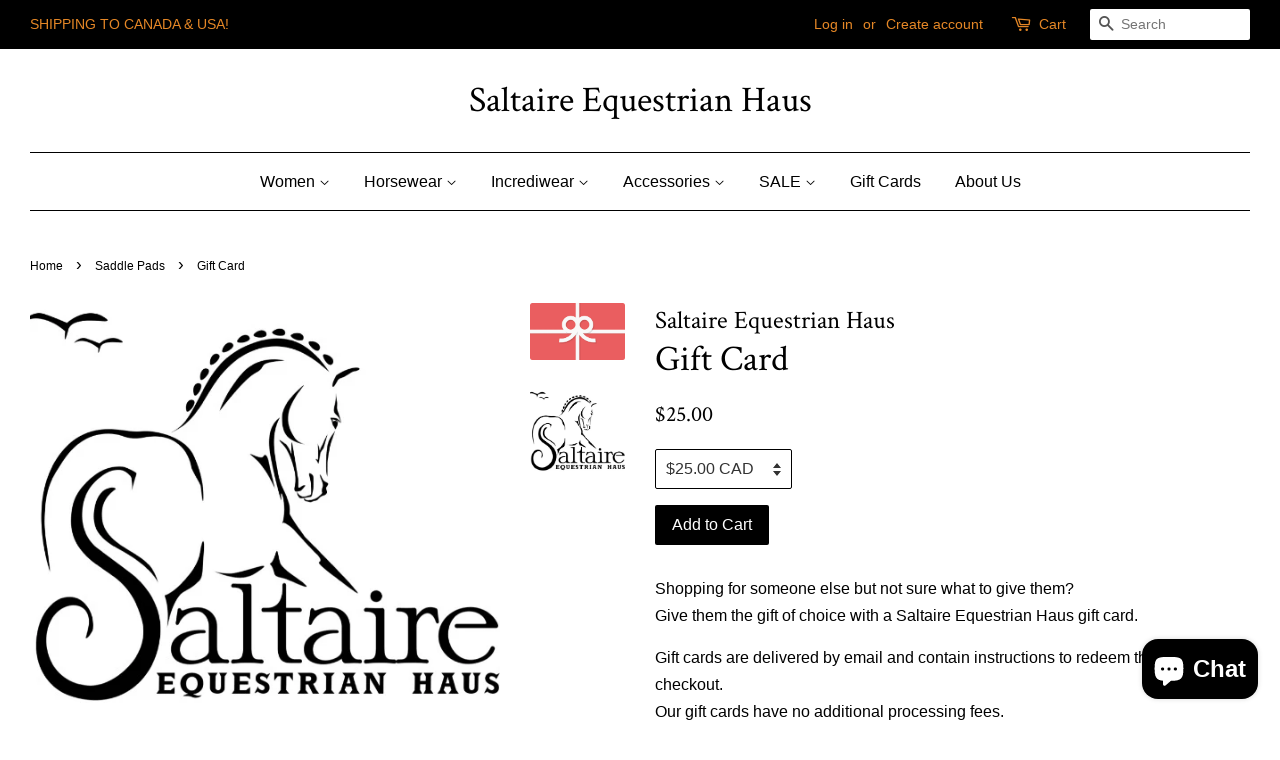

--- FILE ---
content_type: text/html; charset=utf-8
request_url: https://saltaireequestrian.com/collections/saddle-pads/products/gift-card
body_size: 20040
content:
<!doctype html>
<!--[if lt IE 7]><html class="no-js lt-ie9 lt-ie8 lt-ie7" lang="en"> <![endif]-->
<!--[if IE 7]><html class="no-js lt-ie9 lt-ie8" lang="en"> <![endif]-->
<!--[if IE 8]><html class="no-js lt-ie9" lang="en"> <![endif]-->
<!--[if IE 9 ]><html class="ie9 no-js"> <![endif]-->
<!--[if (gt IE 9)|!(IE)]><!--> <html class="no-js"> <!--<![endif]-->
<head>

  <!-- Basic page needs ================================================== -->
  <meta charset="utf-8">
  <meta http-equiv="X-UA-Compatible" content="IE=edge,chrome=1">

  

  <!-- Title and description ================================================== -->
  <title>
  Gift Card &ndash; Saltaire Equestrian Haus
  </title>

  
  <meta name="description" content="Shopping for someone else but not sure what to give them?Give them the gift of choice with a Saltaire Equestrian Haus gift card. Gift cards are delivered by email and contain instructions to redeem them at checkout.Our gift cards have no additional processing fees.">
  

  <!-- Social meta ================================================== -->
  

  <meta property="og:type" content="product">
  <meta property="og:title" content="Gift Card">
  <meta property="og:url" content="https://saltaireequestrian.com/products/gift-card">
  
  <meta property="og:image" content="http://saltaireequestrian.com/cdn/shop/products/F887E665-7BDF-4294-9B29-E7BCE812841F_grande.jpg?v=1607664189">
  <meta property="og:image:secure_url" content="https://saltaireequestrian.com/cdn/shop/products/F887E665-7BDF-4294-9B29-E7BCE812841F_grande.jpg?v=1607664189">
  
  <meta property="og:image" content="http://saltaireequestrian.com/cdn/shop/products/e38bd83af578077b65a31424bd24d085_grande.png?v=1587404565">
  <meta property="og:image:secure_url" content="https://saltaireequestrian.com/cdn/shop/products/e38bd83af578077b65a31424bd24d085_grande.png?v=1587404565">
  
  <meta property="og:price:amount" content="25.00">
  <meta property="og:price:currency" content="CAD">


  <meta property="og:description" content="Shopping for someone else but not sure what to give them?Give them the gift of choice with a Saltaire Equestrian Haus gift card. Gift cards are delivered by email and contain instructions to redeem them at checkout.Our gift cards have no additional processing fees.">

<meta property="og:site_name" content="Saltaire Equestrian Haus">


  <meta name="twitter:card" content="summary">



  <meta name="twitter:title" content="Gift Card">
  <meta name="twitter:description" content="Shopping for someone else but not sure what to give them?Give them the gift of choice with a Saltaire Equestrian Haus gift card.
Gift cards are delivered by email and contain instructions to redeem th">



  <!-- Helpers ================================================== -->
  <link rel="canonical" href="https://saltaireequestrian.com/products/gift-card">
  <meta name="viewport" content="width=device-width,initial-scale=1">
  <meta name="theme-color" content="#000000">

  <!-- CSS ================================================== -->
  <link href="//saltaireequestrian.com/cdn/shop/t/9/assets/timber.scss.css?v=131151412682999227271737670711" rel="stylesheet" type="text/css" media="all" />
  <link href="//saltaireequestrian.com/cdn/shop/t/9/assets/theme.scss.css?v=82546452007526437571737670711" rel="stylesheet" type="text/css" media="all" />

  

  
    
    
    <link href="//fonts.googleapis.com/css?family=Crimson+Text:400" rel="stylesheet" type="text/css" media="all" />
  




  <script>
    window.theme = window.theme || {};

    var theme = {
      strings: {
        zoomClose: "Close (Esc)",
        zoomPrev: "Previous (Left arrow key)",
        zoomNext: "Next (Right arrow key)",
        addressError: "Error looking up that address",
        addressNoResults: "No results for that address",
        addressQueryLimit: "You have exceeded the Google API usage limit. Consider upgrading to a \u003ca href=\"https:\/\/developers.google.com\/maps\/premium\/usage-limits\"\u003ePremium Plan\u003c\/a\u003e.",
        authError: "There was a problem authenticating your Google Maps API Key."
      },
      settings: {
        // Adding some settings to allow the editor to update correctly when they are changed
        themeBgImage: false,
        customBgImage: '',
        enableWideLayout: true,
        typeAccentTransform: false,
        typeAccentSpacing: false,
        baseFontSize: '16px',
        headerBaseFontSize: '36px',
        accentFontSize: '16px'
      },
      variables: {
        mediaQueryMedium: 'screen and (max-width: 768px)',
        bpSmall: false
      },
      moneyFormat: "${{amount}}"
    }

    document.documentElement.className = document.documentElement.className.replace('no-js', 'supports-js');
  </script>

  <!-- Header hook for plugins ================================================== -->
  <script>window.performance && window.performance.mark && window.performance.mark('shopify.content_for_header.start');</script><meta id="shopify-digital-wallet" name="shopify-digital-wallet" content="/19615239/digital_wallets/dialog">
<meta name="shopify-checkout-api-token" content="b4f1a0bd7348e8708ea47488f9817852">
<link rel="alternate" type="application/json+oembed" href="https://saltaireequestrian.com/products/gift-card.oembed">
<script async="async" src="/checkouts/internal/preloads.js?locale=en-CA"></script>
<link rel="preconnect" href="https://shop.app" crossorigin="anonymous">
<script async="async" src="https://shop.app/checkouts/internal/preloads.js?locale=en-CA&shop_id=19615239" crossorigin="anonymous"></script>
<script id="apple-pay-shop-capabilities" type="application/json">{"shopId":19615239,"countryCode":"CA","currencyCode":"CAD","merchantCapabilities":["supports3DS"],"merchantId":"gid:\/\/shopify\/Shop\/19615239","merchantName":"Saltaire Equestrian Haus","requiredBillingContactFields":["postalAddress","email","phone"],"requiredShippingContactFields":["postalAddress","email","phone"],"shippingType":"shipping","supportedNetworks":["visa","masterCard","amex","discover","interac","jcb"],"total":{"type":"pending","label":"Saltaire Equestrian Haus","amount":"1.00"},"shopifyPaymentsEnabled":true,"supportsSubscriptions":true}</script>
<script id="shopify-features" type="application/json">{"accessToken":"b4f1a0bd7348e8708ea47488f9817852","betas":["rich-media-storefront-analytics"],"domain":"saltaireequestrian.com","predictiveSearch":true,"shopId":19615239,"locale":"en"}</script>
<script>var Shopify = Shopify || {};
Shopify.shop = "saltaire-equestrian-haus.myshopify.com";
Shopify.locale = "en";
Shopify.currency = {"active":"CAD","rate":"1.0"};
Shopify.country = "CA";
Shopify.theme = {"name":"Minimal","id":179410313,"schema_name":"Minimal","schema_version":"3.5.1","theme_store_id":380,"role":"main"};
Shopify.theme.handle = "null";
Shopify.theme.style = {"id":null,"handle":null};
Shopify.cdnHost = "saltaireequestrian.com/cdn";
Shopify.routes = Shopify.routes || {};
Shopify.routes.root = "/";</script>
<script type="module">!function(o){(o.Shopify=o.Shopify||{}).modules=!0}(window);</script>
<script>!function(o){function n(){var o=[];function n(){o.push(Array.prototype.slice.apply(arguments))}return n.q=o,n}var t=o.Shopify=o.Shopify||{};t.loadFeatures=n(),t.autoloadFeatures=n()}(window);</script>
<script>
  window.ShopifyPay = window.ShopifyPay || {};
  window.ShopifyPay.apiHost = "shop.app\/pay";
  window.ShopifyPay.redirectState = null;
</script>
<script id="shop-js-analytics" type="application/json">{"pageType":"product"}</script>
<script defer="defer" async type="module" src="//saltaireequestrian.com/cdn/shopifycloud/shop-js/modules/v2/client.init-shop-cart-sync_WVOgQShq.en.esm.js"></script>
<script defer="defer" async type="module" src="//saltaireequestrian.com/cdn/shopifycloud/shop-js/modules/v2/chunk.common_C_13GLB1.esm.js"></script>
<script defer="defer" async type="module" src="//saltaireequestrian.com/cdn/shopifycloud/shop-js/modules/v2/chunk.modal_CLfMGd0m.esm.js"></script>
<script type="module">
  await import("//saltaireequestrian.com/cdn/shopifycloud/shop-js/modules/v2/client.init-shop-cart-sync_WVOgQShq.en.esm.js");
await import("//saltaireequestrian.com/cdn/shopifycloud/shop-js/modules/v2/chunk.common_C_13GLB1.esm.js");
await import("//saltaireequestrian.com/cdn/shopifycloud/shop-js/modules/v2/chunk.modal_CLfMGd0m.esm.js");

  window.Shopify.SignInWithShop?.initShopCartSync?.({"fedCMEnabled":true,"windoidEnabled":true});

</script>
<script>
  window.Shopify = window.Shopify || {};
  if (!window.Shopify.featureAssets) window.Shopify.featureAssets = {};
  window.Shopify.featureAssets['shop-js'] = {"shop-cart-sync":["modules/v2/client.shop-cart-sync_DuR37GeY.en.esm.js","modules/v2/chunk.common_C_13GLB1.esm.js","modules/v2/chunk.modal_CLfMGd0m.esm.js"],"init-fed-cm":["modules/v2/client.init-fed-cm_BucUoe6W.en.esm.js","modules/v2/chunk.common_C_13GLB1.esm.js","modules/v2/chunk.modal_CLfMGd0m.esm.js"],"shop-toast-manager":["modules/v2/client.shop-toast-manager_B0JfrpKj.en.esm.js","modules/v2/chunk.common_C_13GLB1.esm.js","modules/v2/chunk.modal_CLfMGd0m.esm.js"],"init-shop-cart-sync":["modules/v2/client.init-shop-cart-sync_WVOgQShq.en.esm.js","modules/v2/chunk.common_C_13GLB1.esm.js","modules/v2/chunk.modal_CLfMGd0m.esm.js"],"shop-button":["modules/v2/client.shop-button_B_U3bv27.en.esm.js","modules/v2/chunk.common_C_13GLB1.esm.js","modules/v2/chunk.modal_CLfMGd0m.esm.js"],"init-windoid":["modules/v2/client.init-windoid_DuP9q_di.en.esm.js","modules/v2/chunk.common_C_13GLB1.esm.js","modules/v2/chunk.modal_CLfMGd0m.esm.js"],"shop-cash-offers":["modules/v2/client.shop-cash-offers_BmULhtno.en.esm.js","modules/v2/chunk.common_C_13GLB1.esm.js","modules/v2/chunk.modal_CLfMGd0m.esm.js"],"pay-button":["modules/v2/client.pay-button_CrPSEbOK.en.esm.js","modules/v2/chunk.common_C_13GLB1.esm.js","modules/v2/chunk.modal_CLfMGd0m.esm.js"],"init-customer-accounts":["modules/v2/client.init-customer-accounts_jNk9cPYQ.en.esm.js","modules/v2/client.shop-login-button_DJ5ldayH.en.esm.js","modules/v2/chunk.common_C_13GLB1.esm.js","modules/v2/chunk.modal_CLfMGd0m.esm.js"],"avatar":["modules/v2/client.avatar_BTnouDA3.en.esm.js"],"checkout-modal":["modules/v2/client.checkout-modal_pBPyh9w8.en.esm.js","modules/v2/chunk.common_C_13GLB1.esm.js","modules/v2/chunk.modal_CLfMGd0m.esm.js"],"init-shop-for-new-customer-accounts":["modules/v2/client.init-shop-for-new-customer-accounts_BUoCy7a5.en.esm.js","modules/v2/client.shop-login-button_DJ5ldayH.en.esm.js","modules/v2/chunk.common_C_13GLB1.esm.js","modules/v2/chunk.modal_CLfMGd0m.esm.js"],"init-customer-accounts-sign-up":["modules/v2/client.init-customer-accounts-sign-up_CnczCz9H.en.esm.js","modules/v2/client.shop-login-button_DJ5ldayH.en.esm.js","modules/v2/chunk.common_C_13GLB1.esm.js","modules/v2/chunk.modal_CLfMGd0m.esm.js"],"init-shop-email-lookup-coordinator":["modules/v2/client.init-shop-email-lookup-coordinator_CzjY5t9o.en.esm.js","modules/v2/chunk.common_C_13GLB1.esm.js","modules/v2/chunk.modal_CLfMGd0m.esm.js"],"shop-follow-button":["modules/v2/client.shop-follow-button_CsYC63q7.en.esm.js","modules/v2/chunk.common_C_13GLB1.esm.js","modules/v2/chunk.modal_CLfMGd0m.esm.js"],"shop-login-button":["modules/v2/client.shop-login-button_DJ5ldayH.en.esm.js","modules/v2/chunk.common_C_13GLB1.esm.js","modules/v2/chunk.modal_CLfMGd0m.esm.js"],"shop-login":["modules/v2/client.shop-login_B9ccPdmx.en.esm.js","modules/v2/chunk.common_C_13GLB1.esm.js","modules/v2/chunk.modal_CLfMGd0m.esm.js"],"lead-capture":["modules/v2/client.lead-capture_D0K_KgYb.en.esm.js","modules/v2/chunk.common_C_13GLB1.esm.js","modules/v2/chunk.modal_CLfMGd0m.esm.js"],"payment-terms":["modules/v2/client.payment-terms_BWmiNN46.en.esm.js","modules/v2/chunk.common_C_13GLB1.esm.js","modules/v2/chunk.modal_CLfMGd0m.esm.js"]};
</script>
<script>(function() {
  var isLoaded = false;
  function asyncLoad() {
    if (isLoaded) return;
    isLoaded = true;
    var urls = ["\/\/swymv3free-01.azureedge.net\/code\/swym-shopify.js?shop=saltaire-equestrian-haus.myshopify.com"];
    for (var i = 0; i < urls.length; i++) {
      var s = document.createElement('script');
      s.type = 'text/javascript';
      s.async = true;
      s.src = urls[i];
      var x = document.getElementsByTagName('script')[0];
      x.parentNode.insertBefore(s, x);
    }
  };
  if(window.attachEvent) {
    window.attachEvent('onload', asyncLoad);
  } else {
    window.addEventListener('load', asyncLoad, false);
  }
})();</script>
<script id="__st">var __st={"a":19615239,"offset":-25200,"reqid":"47b2676f-229b-41ee-8f4c-b1fb6a067635-1769597733","pageurl":"saltaireequestrian.com\/collections\/saddle-pads\/products\/gift-card","u":"e67384b8b01b","p":"product","rtyp":"product","rid":4640673366094};</script>
<script>window.ShopifyPaypalV4VisibilityTracking = true;</script>
<script id="captcha-bootstrap">!function(){'use strict';const t='contact',e='account',n='new_comment',o=[[t,t],['blogs',n],['comments',n],[t,'customer']],c=[[e,'customer_login'],[e,'guest_login'],[e,'recover_customer_password'],[e,'create_customer']],r=t=>t.map((([t,e])=>`form[action*='/${t}']:not([data-nocaptcha='true']) input[name='form_type'][value='${e}']`)).join(','),a=t=>()=>t?[...document.querySelectorAll(t)].map((t=>t.form)):[];function s(){const t=[...o],e=r(t);return a(e)}const i='password',u='form_key',d=['recaptcha-v3-token','g-recaptcha-response','h-captcha-response',i],f=()=>{try{return window.sessionStorage}catch{return}},m='__shopify_v',_=t=>t.elements[u];function p(t,e,n=!1){try{const o=window.sessionStorage,c=JSON.parse(o.getItem(e)),{data:r}=function(t){const{data:e,action:n}=t;return t[m]||n?{data:e,action:n}:{data:t,action:n}}(c);for(const[e,n]of Object.entries(r))t.elements[e]&&(t.elements[e].value=n);n&&o.removeItem(e)}catch(o){console.error('form repopulation failed',{error:o})}}const l='form_type',E='cptcha';function T(t){t.dataset[E]=!0}const w=window,h=w.document,L='Shopify',v='ce_forms',y='captcha';let A=!1;((t,e)=>{const n=(g='f06e6c50-85a8-45c8-87d0-21a2b65856fe',I='https://cdn.shopify.com/shopifycloud/storefront-forms-hcaptcha/ce_storefront_forms_captcha_hcaptcha.v1.5.2.iife.js',D={infoText:'Protected by hCaptcha',privacyText:'Privacy',termsText:'Terms'},(t,e,n)=>{const o=w[L][v],c=o.bindForm;if(c)return c(t,g,e,D).then(n);var r;o.q.push([[t,g,e,D],n]),r=I,A||(h.body.append(Object.assign(h.createElement('script'),{id:'captcha-provider',async:!0,src:r})),A=!0)});var g,I,D;w[L]=w[L]||{},w[L][v]=w[L][v]||{},w[L][v].q=[],w[L][y]=w[L][y]||{},w[L][y].protect=function(t,e){n(t,void 0,e),T(t)},Object.freeze(w[L][y]),function(t,e,n,w,h,L){const[v,y,A,g]=function(t,e,n){const i=e?o:[],u=t?c:[],d=[...i,...u],f=r(d),m=r(i),_=r(d.filter((([t,e])=>n.includes(e))));return[a(f),a(m),a(_),s()]}(w,h,L),I=t=>{const e=t.target;return e instanceof HTMLFormElement?e:e&&e.form},D=t=>v().includes(t);t.addEventListener('submit',(t=>{const e=I(t);if(!e)return;const n=D(e)&&!e.dataset.hcaptchaBound&&!e.dataset.recaptchaBound,o=_(e),c=g().includes(e)&&(!o||!o.value);(n||c)&&t.preventDefault(),c&&!n&&(function(t){try{if(!f())return;!function(t){const e=f();if(!e)return;const n=_(t);if(!n)return;const o=n.value;o&&e.removeItem(o)}(t);const e=Array.from(Array(32),(()=>Math.random().toString(36)[2])).join('');!function(t,e){_(t)||t.append(Object.assign(document.createElement('input'),{type:'hidden',name:u})),t.elements[u].value=e}(t,e),function(t,e){const n=f();if(!n)return;const o=[...t.querySelectorAll(`input[type='${i}']`)].map((({name:t})=>t)),c=[...d,...o],r={};for(const[a,s]of new FormData(t).entries())c.includes(a)||(r[a]=s);n.setItem(e,JSON.stringify({[m]:1,action:t.action,data:r}))}(t,e)}catch(e){console.error('failed to persist form',e)}}(e),e.submit())}));const S=(t,e)=>{t&&!t.dataset[E]&&(n(t,e.some((e=>e===t))),T(t))};for(const o of['focusin','change'])t.addEventListener(o,(t=>{const e=I(t);D(e)&&S(e,y())}));const B=e.get('form_key'),M=e.get(l),P=B&&M;t.addEventListener('DOMContentLoaded',(()=>{const t=y();if(P)for(const e of t)e.elements[l].value===M&&p(e,B);[...new Set([...A(),...v().filter((t=>'true'===t.dataset.shopifyCaptcha))])].forEach((e=>S(e,t)))}))}(h,new URLSearchParams(w.location.search),n,t,e,['guest_login'])})(!0,!0)}();</script>
<script integrity="sha256-4kQ18oKyAcykRKYeNunJcIwy7WH5gtpwJnB7kiuLZ1E=" data-source-attribution="shopify.loadfeatures" defer="defer" src="//saltaireequestrian.com/cdn/shopifycloud/storefront/assets/storefront/load_feature-a0a9edcb.js" crossorigin="anonymous"></script>
<script crossorigin="anonymous" defer="defer" src="//saltaireequestrian.com/cdn/shopifycloud/storefront/assets/shopify_pay/storefront-65b4c6d7.js?v=20250812"></script>
<script data-source-attribution="shopify.dynamic_checkout.dynamic.init">var Shopify=Shopify||{};Shopify.PaymentButton=Shopify.PaymentButton||{isStorefrontPortableWallets:!0,init:function(){window.Shopify.PaymentButton.init=function(){};var t=document.createElement("script");t.src="https://saltaireequestrian.com/cdn/shopifycloud/portable-wallets/latest/portable-wallets.en.js",t.type="module",document.head.appendChild(t)}};
</script>
<script data-source-attribution="shopify.dynamic_checkout.buyer_consent">
  function portableWalletsHideBuyerConsent(e){var t=document.getElementById("shopify-buyer-consent"),n=document.getElementById("shopify-subscription-policy-button");t&&n&&(t.classList.add("hidden"),t.setAttribute("aria-hidden","true"),n.removeEventListener("click",e))}function portableWalletsShowBuyerConsent(e){var t=document.getElementById("shopify-buyer-consent"),n=document.getElementById("shopify-subscription-policy-button");t&&n&&(t.classList.remove("hidden"),t.removeAttribute("aria-hidden"),n.addEventListener("click",e))}window.Shopify?.PaymentButton&&(window.Shopify.PaymentButton.hideBuyerConsent=portableWalletsHideBuyerConsent,window.Shopify.PaymentButton.showBuyerConsent=portableWalletsShowBuyerConsent);
</script>
<script data-source-attribution="shopify.dynamic_checkout.cart.bootstrap">document.addEventListener("DOMContentLoaded",(function(){function t(){return document.querySelector("shopify-accelerated-checkout-cart, shopify-accelerated-checkout")}if(t())Shopify.PaymentButton.init();else{new MutationObserver((function(e,n){t()&&(Shopify.PaymentButton.init(),n.disconnect())})).observe(document.body,{childList:!0,subtree:!0})}}));
</script>
<link id="shopify-accelerated-checkout-styles" rel="stylesheet" media="screen" href="https://saltaireequestrian.com/cdn/shopifycloud/portable-wallets/latest/accelerated-checkout-backwards-compat.css" crossorigin="anonymous">
<style id="shopify-accelerated-checkout-cart">
        #shopify-buyer-consent {
  margin-top: 1em;
  display: inline-block;
  width: 100%;
}

#shopify-buyer-consent.hidden {
  display: none;
}

#shopify-subscription-policy-button {
  background: none;
  border: none;
  padding: 0;
  text-decoration: underline;
  font-size: inherit;
  cursor: pointer;
}

#shopify-subscription-policy-button::before {
  box-shadow: none;
}

      </style>

<script>window.performance && window.performance.mark && window.performance.mark('shopify.content_for_header.end');</script>

  

<!--[if lt IE 9]>
<script src="//cdnjs.cloudflare.com/ajax/libs/html5shiv/3.7.2/html5shiv.min.js" type="text/javascript"></script>
<link href="//saltaireequestrian.com/cdn/shop/t/9/assets/respond-proxy.html" id="respond-proxy" rel="respond-proxy" />
<link href="//saltaireequestrian.com/search?q=dbf1347f38ba49ac0c47126d433e459d" id="respond-redirect" rel="respond-redirect" />
<script src="//saltaireequestrian.com/search?q=dbf1347f38ba49ac0c47126d433e459d" type="text/javascript"></script>
<![endif]-->


  <script src="//ajax.googleapis.com/ajax/libs/jquery/2.2.3/jquery.min.js" type="text/javascript"></script>

  <!--[if (gt IE 9)|!(IE)]><!--><script src="//saltaireequestrian.com/cdn/shop/t/9/assets/lazysizes.min.js?v=177476512571513845041503443185" async="async"></script><!--<![endif]-->
  <!--[if lte IE 9]><script src="//saltaireequestrian.com/cdn/shop/t/9/assets/lazysizes.min.js?v=177476512571513845041503443185"></script><![endif]-->

  
  

<script src="https://cdn.shopify.com/extensions/e8878072-2f6b-4e89-8082-94b04320908d/inbox-1254/assets/inbox-chat-loader.js" type="text/javascript" defer="defer"></script>
<link href="https://monorail-edge.shopifysvc.com" rel="dns-prefetch">
<script>(function(){if ("sendBeacon" in navigator && "performance" in window) {try {var session_token_from_headers = performance.getEntriesByType('navigation')[0].serverTiming.find(x => x.name == '_s').description;} catch {var session_token_from_headers = undefined;}var session_cookie_matches = document.cookie.match(/_shopify_s=([^;]*)/);var session_token_from_cookie = session_cookie_matches && session_cookie_matches.length === 2 ? session_cookie_matches[1] : "";var session_token = session_token_from_headers || session_token_from_cookie || "";function handle_abandonment_event(e) {var entries = performance.getEntries().filter(function(entry) {return /monorail-edge.shopifysvc.com/.test(entry.name);});if (!window.abandonment_tracked && entries.length === 0) {window.abandonment_tracked = true;var currentMs = Date.now();var navigation_start = performance.timing.navigationStart;var payload = {shop_id: 19615239,url: window.location.href,navigation_start,duration: currentMs - navigation_start,session_token,page_type: "product"};window.navigator.sendBeacon("https://monorail-edge.shopifysvc.com/v1/produce", JSON.stringify({schema_id: "online_store_buyer_site_abandonment/1.1",payload: payload,metadata: {event_created_at_ms: currentMs,event_sent_at_ms: currentMs}}));}}window.addEventListener('pagehide', handle_abandonment_event);}}());</script>
<script id="web-pixels-manager-setup">(function e(e,d,r,n,o){if(void 0===o&&(o={}),!Boolean(null===(a=null===(i=window.Shopify)||void 0===i?void 0:i.analytics)||void 0===a?void 0:a.replayQueue)){var i,a;window.Shopify=window.Shopify||{};var t=window.Shopify;t.analytics=t.analytics||{};var s=t.analytics;s.replayQueue=[],s.publish=function(e,d,r){return s.replayQueue.push([e,d,r]),!0};try{self.performance.mark("wpm:start")}catch(e){}var l=function(){var e={modern:/Edge?\/(1{2}[4-9]|1[2-9]\d|[2-9]\d{2}|\d{4,})\.\d+(\.\d+|)|Firefox\/(1{2}[4-9]|1[2-9]\d|[2-9]\d{2}|\d{4,})\.\d+(\.\d+|)|Chrom(ium|e)\/(9{2}|\d{3,})\.\d+(\.\d+|)|(Maci|X1{2}).+ Version\/(15\.\d+|(1[6-9]|[2-9]\d|\d{3,})\.\d+)([,.]\d+|)( \(\w+\)|)( Mobile\/\w+|) Safari\/|Chrome.+OPR\/(9{2}|\d{3,})\.\d+\.\d+|(CPU[ +]OS|iPhone[ +]OS|CPU[ +]iPhone|CPU IPhone OS|CPU iPad OS)[ +]+(15[._]\d+|(1[6-9]|[2-9]\d|\d{3,})[._]\d+)([._]\d+|)|Android:?[ /-](13[3-9]|1[4-9]\d|[2-9]\d{2}|\d{4,})(\.\d+|)(\.\d+|)|Android.+Firefox\/(13[5-9]|1[4-9]\d|[2-9]\d{2}|\d{4,})\.\d+(\.\d+|)|Android.+Chrom(ium|e)\/(13[3-9]|1[4-9]\d|[2-9]\d{2}|\d{4,})\.\d+(\.\d+|)|SamsungBrowser\/([2-9]\d|\d{3,})\.\d+/,legacy:/Edge?\/(1[6-9]|[2-9]\d|\d{3,})\.\d+(\.\d+|)|Firefox\/(5[4-9]|[6-9]\d|\d{3,})\.\d+(\.\d+|)|Chrom(ium|e)\/(5[1-9]|[6-9]\d|\d{3,})\.\d+(\.\d+|)([\d.]+$|.*Safari\/(?![\d.]+ Edge\/[\d.]+$))|(Maci|X1{2}).+ Version\/(10\.\d+|(1[1-9]|[2-9]\d|\d{3,})\.\d+)([,.]\d+|)( \(\w+\)|)( Mobile\/\w+|) Safari\/|Chrome.+OPR\/(3[89]|[4-9]\d|\d{3,})\.\d+\.\d+|(CPU[ +]OS|iPhone[ +]OS|CPU[ +]iPhone|CPU IPhone OS|CPU iPad OS)[ +]+(10[._]\d+|(1[1-9]|[2-9]\d|\d{3,})[._]\d+)([._]\d+|)|Android:?[ /-](13[3-9]|1[4-9]\d|[2-9]\d{2}|\d{4,})(\.\d+|)(\.\d+|)|Mobile Safari.+OPR\/([89]\d|\d{3,})\.\d+\.\d+|Android.+Firefox\/(13[5-9]|1[4-9]\d|[2-9]\d{2}|\d{4,})\.\d+(\.\d+|)|Android.+Chrom(ium|e)\/(13[3-9]|1[4-9]\d|[2-9]\d{2}|\d{4,})\.\d+(\.\d+|)|Android.+(UC? ?Browser|UCWEB|U3)[ /]?(15\.([5-9]|\d{2,})|(1[6-9]|[2-9]\d|\d{3,})\.\d+)\.\d+|SamsungBrowser\/(5\.\d+|([6-9]|\d{2,})\.\d+)|Android.+MQ{2}Browser\/(14(\.(9|\d{2,})|)|(1[5-9]|[2-9]\d|\d{3,})(\.\d+|))(\.\d+|)|K[Aa][Ii]OS\/(3\.\d+|([4-9]|\d{2,})\.\d+)(\.\d+|)/},d=e.modern,r=e.legacy,n=navigator.userAgent;return n.match(d)?"modern":n.match(r)?"legacy":"unknown"}(),u="modern"===l?"modern":"legacy",c=(null!=n?n:{modern:"",legacy:""})[u],f=function(e){return[e.baseUrl,"/wpm","/b",e.hashVersion,"modern"===e.buildTarget?"m":"l",".js"].join("")}({baseUrl:d,hashVersion:r,buildTarget:u}),m=function(e){var d=e.version,r=e.bundleTarget,n=e.surface,o=e.pageUrl,i=e.monorailEndpoint;return{emit:function(e){var a=e.status,t=e.errorMsg,s=(new Date).getTime(),l=JSON.stringify({metadata:{event_sent_at_ms:s},events:[{schema_id:"web_pixels_manager_load/3.1",payload:{version:d,bundle_target:r,page_url:o,status:a,surface:n,error_msg:t},metadata:{event_created_at_ms:s}}]});if(!i)return console&&console.warn&&console.warn("[Web Pixels Manager] No Monorail endpoint provided, skipping logging."),!1;try{return self.navigator.sendBeacon.bind(self.navigator)(i,l)}catch(e){}var u=new XMLHttpRequest;try{return u.open("POST",i,!0),u.setRequestHeader("Content-Type","text/plain"),u.send(l),!0}catch(e){return console&&console.warn&&console.warn("[Web Pixels Manager] Got an unhandled error while logging to Monorail."),!1}}}}({version:r,bundleTarget:l,surface:e.surface,pageUrl:self.location.href,monorailEndpoint:e.monorailEndpoint});try{o.browserTarget=l,function(e){var d=e.src,r=e.async,n=void 0===r||r,o=e.onload,i=e.onerror,a=e.sri,t=e.scriptDataAttributes,s=void 0===t?{}:t,l=document.createElement("script"),u=document.querySelector("head"),c=document.querySelector("body");if(l.async=n,l.src=d,a&&(l.integrity=a,l.crossOrigin="anonymous"),s)for(var f in s)if(Object.prototype.hasOwnProperty.call(s,f))try{l.dataset[f]=s[f]}catch(e){}if(o&&l.addEventListener("load",o),i&&l.addEventListener("error",i),u)u.appendChild(l);else{if(!c)throw new Error("Did not find a head or body element to append the script");c.appendChild(l)}}({src:f,async:!0,onload:function(){if(!function(){var e,d;return Boolean(null===(d=null===(e=window.Shopify)||void 0===e?void 0:e.analytics)||void 0===d?void 0:d.initialized)}()){var d=window.webPixelsManager.init(e)||void 0;if(d){var r=window.Shopify.analytics;r.replayQueue.forEach((function(e){var r=e[0],n=e[1],o=e[2];d.publishCustomEvent(r,n,o)})),r.replayQueue=[],r.publish=d.publishCustomEvent,r.visitor=d.visitor,r.initialized=!0}}},onerror:function(){return m.emit({status:"failed",errorMsg:"".concat(f," has failed to load")})},sri:function(e){var d=/^sha384-[A-Za-z0-9+/=]+$/;return"string"==typeof e&&d.test(e)}(c)?c:"",scriptDataAttributes:o}),m.emit({status:"loading"})}catch(e){m.emit({status:"failed",errorMsg:(null==e?void 0:e.message)||"Unknown error"})}}})({shopId: 19615239,storefrontBaseUrl: "https://saltaireequestrian.com",extensionsBaseUrl: "https://extensions.shopifycdn.com/cdn/shopifycloud/web-pixels-manager",monorailEndpoint: "https://monorail-edge.shopifysvc.com/unstable/produce_batch",surface: "storefront-renderer",enabledBetaFlags: ["2dca8a86"],webPixelsConfigList: [{"id":"166101070","configuration":"{\"pixel_id\":\"166750995192747\",\"pixel_type\":\"facebook_pixel\",\"metaapp_system_user_token\":\"-\"}","eventPayloadVersion":"v1","runtimeContext":"OPEN","scriptVersion":"ca16bc87fe92b6042fbaa3acc2fbdaa6","type":"APP","apiClientId":2329312,"privacyPurposes":["ANALYTICS","MARKETING","SALE_OF_DATA"],"dataSharingAdjustments":{"protectedCustomerApprovalScopes":["read_customer_address","read_customer_email","read_customer_name","read_customer_personal_data","read_customer_phone"]}},{"id":"61571150","configuration":"{\"tagID\":\"2614480854972\"}","eventPayloadVersion":"v1","runtimeContext":"STRICT","scriptVersion":"18031546ee651571ed29edbe71a3550b","type":"APP","apiClientId":3009811,"privacyPurposes":["ANALYTICS","MARKETING","SALE_OF_DATA"],"dataSharingAdjustments":{"protectedCustomerApprovalScopes":["read_customer_address","read_customer_email","read_customer_name","read_customer_personal_data","read_customer_phone"]}},{"id":"shopify-app-pixel","configuration":"{}","eventPayloadVersion":"v1","runtimeContext":"STRICT","scriptVersion":"0450","apiClientId":"shopify-pixel","type":"APP","privacyPurposes":["ANALYTICS","MARKETING"]},{"id":"shopify-custom-pixel","eventPayloadVersion":"v1","runtimeContext":"LAX","scriptVersion":"0450","apiClientId":"shopify-pixel","type":"CUSTOM","privacyPurposes":["ANALYTICS","MARKETING"]}],isMerchantRequest: false,initData: {"shop":{"name":"Saltaire Equestrian Haus","paymentSettings":{"currencyCode":"CAD"},"myshopifyDomain":"saltaire-equestrian-haus.myshopify.com","countryCode":"CA","storefrontUrl":"https:\/\/saltaireequestrian.com"},"customer":null,"cart":null,"checkout":null,"productVariants":[{"price":{"amount":25.0,"currencyCode":"CAD"},"product":{"title":"Gift Card","vendor":"Saltaire Equestrian Haus","id":"4640673366094","untranslatedTitle":"Gift Card","url":"\/products\/gift-card","type":"Gift Card"},"id":"32011256528974","image":{"src":"\/\/saltaireequestrian.com\/cdn\/shop\/products\/F887E665-7BDF-4294-9B29-E7BCE812841F.jpg?v=1607664189"},"sku":"","title":"$25.00 CAD","untranslatedTitle":"$25.00 CAD"},{"price":{"amount":50.0,"currencyCode":"CAD"},"product":{"title":"Gift Card","vendor":"Saltaire Equestrian Haus","id":"4640673366094","untranslatedTitle":"Gift Card","url":"\/products\/gift-card","type":"Gift Card"},"id":"32011256561742","image":{"src":"\/\/saltaireequestrian.com\/cdn\/shop\/products\/F887E665-7BDF-4294-9B29-E7BCE812841F.jpg?v=1607664189"},"sku":"","title":"$50.00 CAD","untranslatedTitle":"$50.00 CAD"},{"price":{"amount":100.0,"currencyCode":"CAD"},"product":{"title":"Gift Card","vendor":"Saltaire Equestrian Haus","id":"4640673366094","untranslatedTitle":"Gift Card","url":"\/products\/gift-card","type":"Gift Card"},"id":"32011256594510","image":{"src":"\/\/saltaireequestrian.com\/cdn\/shop\/products\/F887E665-7BDF-4294-9B29-E7BCE812841F.jpg?v=1607664189"},"sku":"","title":"$100.00 CAD","untranslatedTitle":"$100.00 CAD"}],"purchasingCompany":null},},"https://saltaireequestrian.com/cdn","fcfee988w5aeb613cpc8e4bc33m6693e112",{"modern":"","legacy":""},{"shopId":"19615239","storefrontBaseUrl":"https:\/\/saltaireequestrian.com","extensionBaseUrl":"https:\/\/extensions.shopifycdn.com\/cdn\/shopifycloud\/web-pixels-manager","surface":"storefront-renderer","enabledBetaFlags":"[\"2dca8a86\"]","isMerchantRequest":"false","hashVersion":"fcfee988w5aeb613cpc8e4bc33m6693e112","publish":"custom","events":"[[\"page_viewed\",{}],[\"product_viewed\",{\"productVariant\":{\"price\":{\"amount\":25.0,\"currencyCode\":\"CAD\"},\"product\":{\"title\":\"Gift Card\",\"vendor\":\"Saltaire Equestrian Haus\",\"id\":\"4640673366094\",\"untranslatedTitle\":\"Gift Card\",\"url\":\"\/products\/gift-card\",\"type\":\"Gift Card\"},\"id\":\"32011256528974\",\"image\":{\"src\":\"\/\/saltaireequestrian.com\/cdn\/shop\/products\/F887E665-7BDF-4294-9B29-E7BCE812841F.jpg?v=1607664189\"},\"sku\":\"\",\"title\":\"$25.00 CAD\",\"untranslatedTitle\":\"$25.00 CAD\"}}]]"});</script><script>
  window.ShopifyAnalytics = window.ShopifyAnalytics || {};
  window.ShopifyAnalytics.meta = window.ShopifyAnalytics.meta || {};
  window.ShopifyAnalytics.meta.currency = 'CAD';
  var meta = {"product":{"id":4640673366094,"gid":"gid:\/\/shopify\/Product\/4640673366094","vendor":"Saltaire Equestrian Haus","type":"Gift Card","handle":"gift-card","variants":[{"id":32011256528974,"price":2500,"name":"Gift Card - $25.00 CAD","public_title":"$25.00 CAD","sku":""},{"id":32011256561742,"price":5000,"name":"Gift Card - $50.00 CAD","public_title":"$50.00 CAD","sku":""},{"id":32011256594510,"price":10000,"name":"Gift Card - $100.00 CAD","public_title":"$100.00 CAD","sku":""}],"remote":false},"page":{"pageType":"product","resourceType":"product","resourceId":4640673366094,"requestId":"47b2676f-229b-41ee-8f4c-b1fb6a067635-1769597733"}};
  for (var attr in meta) {
    window.ShopifyAnalytics.meta[attr] = meta[attr];
  }
</script>
<script class="analytics">
  (function () {
    var customDocumentWrite = function(content) {
      var jquery = null;

      if (window.jQuery) {
        jquery = window.jQuery;
      } else if (window.Checkout && window.Checkout.$) {
        jquery = window.Checkout.$;
      }

      if (jquery) {
        jquery('body').append(content);
      }
    };

    var hasLoggedConversion = function(token) {
      if (token) {
        return document.cookie.indexOf('loggedConversion=' + token) !== -1;
      }
      return false;
    }

    var setCookieIfConversion = function(token) {
      if (token) {
        var twoMonthsFromNow = new Date(Date.now());
        twoMonthsFromNow.setMonth(twoMonthsFromNow.getMonth() + 2);

        document.cookie = 'loggedConversion=' + token + '; expires=' + twoMonthsFromNow;
      }
    }

    var trekkie = window.ShopifyAnalytics.lib = window.trekkie = window.trekkie || [];
    if (trekkie.integrations) {
      return;
    }
    trekkie.methods = [
      'identify',
      'page',
      'ready',
      'track',
      'trackForm',
      'trackLink'
    ];
    trekkie.factory = function(method) {
      return function() {
        var args = Array.prototype.slice.call(arguments);
        args.unshift(method);
        trekkie.push(args);
        return trekkie;
      };
    };
    for (var i = 0; i < trekkie.methods.length; i++) {
      var key = trekkie.methods[i];
      trekkie[key] = trekkie.factory(key);
    }
    trekkie.load = function(config) {
      trekkie.config = config || {};
      trekkie.config.initialDocumentCookie = document.cookie;
      var first = document.getElementsByTagName('script')[0];
      var script = document.createElement('script');
      script.type = 'text/javascript';
      script.onerror = function(e) {
        var scriptFallback = document.createElement('script');
        scriptFallback.type = 'text/javascript';
        scriptFallback.onerror = function(error) {
                var Monorail = {
      produce: function produce(monorailDomain, schemaId, payload) {
        var currentMs = new Date().getTime();
        var event = {
          schema_id: schemaId,
          payload: payload,
          metadata: {
            event_created_at_ms: currentMs,
            event_sent_at_ms: currentMs
          }
        };
        return Monorail.sendRequest("https://" + monorailDomain + "/v1/produce", JSON.stringify(event));
      },
      sendRequest: function sendRequest(endpointUrl, payload) {
        // Try the sendBeacon API
        if (window && window.navigator && typeof window.navigator.sendBeacon === 'function' && typeof window.Blob === 'function' && !Monorail.isIos12()) {
          var blobData = new window.Blob([payload], {
            type: 'text/plain'
          });

          if (window.navigator.sendBeacon(endpointUrl, blobData)) {
            return true;
          } // sendBeacon was not successful

        } // XHR beacon

        var xhr = new XMLHttpRequest();

        try {
          xhr.open('POST', endpointUrl);
          xhr.setRequestHeader('Content-Type', 'text/plain');
          xhr.send(payload);
        } catch (e) {
          console.log(e);
        }

        return false;
      },
      isIos12: function isIos12() {
        return window.navigator.userAgent.lastIndexOf('iPhone; CPU iPhone OS 12_') !== -1 || window.navigator.userAgent.lastIndexOf('iPad; CPU OS 12_') !== -1;
      }
    };
    Monorail.produce('monorail-edge.shopifysvc.com',
      'trekkie_storefront_load_errors/1.1',
      {shop_id: 19615239,
      theme_id: 179410313,
      app_name: "storefront",
      context_url: window.location.href,
      source_url: "//saltaireequestrian.com/cdn/s/trekkie.storefront.a804e9514e4efded663580eddd6991fcc12b5451.min.js"});

        };
        scriptFallback.async = true;
        scriptFallback.src = '//saltaireequestrian.com/cdn/s/trekkie.storefront.a804e9514e4efded663580eddd6991fcc12b5451.min.js';
        first.parentNode.insertBefore(scriptFallback, first);
      };
      script.async = true;
      script.src = '//saltaireequestrian.com/cdn/s/trekkie.storefront.a804e9514e4efded663580eddd6991fcc12b5451.min.js';
      first.parentNode.insertBefore(script, first);
    };
    trekkie.load(
      {"Trekkie":{"appName":"storefront","development":false,"defaultAttributes":{"shopId":19615239,"isMerchantRequest":null,"themeId":179410313,"themeCityHash":"16552195751643274355","contentLanguage":"en","currency":"CAD","eventMetadataId":"1e292ae4-afeb-474e-b487-e1034c35f97b"},"isServerSideCookieWritingEnabled":true,"monorailRegion":"shop_domain","enabledBetaFlags":["65f19447","b5387b81"]},"Session Attribution":{},"S2S":{"facebookCapiEnabled":true,"source":"trekkie-storefront-renderer","apiClientId":580111}}
    );

    var loaded = false;
    trekkie.ready(function() {
      if (loaded) return;
      loaded = true;

      window.ShopifyAnalytics.lib = window.trekkie;

      var originalDocumentWrite = document.write;
      document.write = customDocumentWrite;
      try { window.ShopifyAnalytics.merchantGoogleAnalytics.call(this); } catch(error) {};
      document.write = originalDocumentWrite;

      window.ShopifyAnalytics.lib.page(null,{"pageType":"product","resourceType":"product","resourceId":4640673366094,"requestId":"47b2676f-229b-41ee-8f4c-b1fb6a067635-1769597733","shopifyEmitted":true});

      var match = window.location.pathname.match(/checkouts\/(.+)\/(thank_you|post_purchase)/)
      var token = match? match[1]: undefined;
      if (!hasLoggedConversion(token)) {
        setCookieIfConversion(token);
        window.ShopifyAnalytics.lib.track("Viewed Product",{"currency":"CAD","variantId":32011256528974,"productId":4640673366094,"productGid":"gid:\/\/shopify\/Product\/4640673366094","name":"Gift Card - $25.00 CAD","price":"25.00","sku":"","brand":"Saltaire Equestrian Haus","variant":"$25.00 CAD","category":"Gift Card","nonInteraction":true,"remote":false},undefined,undefined,{"shopifyEmitted":true});
      window.ShopifyAnalytics.lib.track("monorail:\/\/trekkie_storefront_viewed_product\/1.1",{"currency":"CAD","variantId":32011256528974,"productId":4640673366094,"productGid":"gid:\/\/shopify\/Product\/4640673366094","name":"Gift Card - $25.00 CAD","price":"25.00","sku":"","brand":"Saltaire Equestrian Haus","variant":"$25.00 CAD","category":"Gift Card","nonInteraction":true,"remote":false,"referer":"https:\/\/saltaireequestrian.com\/collections\/saddle-pads\/products\/gift-card"});
      }
    });


        var eventsListenerScript = document.createElement('script');
        eventsListenerScript.async = true;
        eventsListenerScript.src = "//saltaireequestrian.com/cdn/shopifycloud/storefront/assets/shop_events_listener-3da45d37.js";
        document.getElementsByTagName('head')[0].appendChild(eventsListenerScript);

})();</script>
<script
  defer
  src="https://saltaireequestrian.com/cdn/shopifycloud/perf-kit/shopify-perf-kit-3.1.0.min.js"
  data-application="storefront-renderer"
  data-shop-id="19615239"
  data-render-region="gcp-us-central1"
  data-page-type="product"
  data-theme-instance-id="179410313"
  data-theme-name="Minimal"
  data-theme-version="3.5.1"
  data-monorail-region="shop_domain"
  data-resource-timing-sampling-rate="10"
  data-shs="true"
  data-shs-beacon="true"
  data-shs-export-with-fetch="true"
  data-shs-logs-sample-rate="1"
  data-shs-beacon-endpoint="https://saltaireequestrian.com/api/collect"
></script>
</head>

<body id="gift-card" class="template-product" >

  <div id="shopify-section-header" class="shopify-section"><style>
  .logo__image-wrapper {
    max-width: 0px;
  }
  /*================= If logo is above navigation ================== */
  
    .site-nav {
      
        border-top: 1px solid #000000;
        border-bottom: 1px solid #000000;
      
      margin-top: 30px;
    }

    
      .logo__image-wrapper {
        margin: 0 auto;
      }
    
  

  /*============ If logo is on the same line as navigation ============ */
  


  
</style>

<div data-section-id="header" data-section-type="header-section">
  <div class="header-bar">
    <div class="wrapper medium-down--hide">
      <div class="post-large--display-table">

        
          <div class="header-bar__left post-large--display-table-cell">

            

            

            
              <div class="header-bar__module header-bar__message">
                
                  SHIPPING TO CANADA &amp; USA!
                
              </div>
            

          </div>
        

        <div class="header-bar__right post-large--display-table-cell">

          
            <ul class="header-bar__module header-bar__module--list">
              
                <li>
                  <a href="/account/login" id="customer_login_link">Log in</a>
                </li>
                <li>or</li>
                <li>
                  <a href="/account/register" id="customer_register_link">Create account</a>
                </li>
              
            </ul>
          

          <div class="header-bar__module">
            <span class="header-bar__sep" aria-hidden="true"></span>
            <a href="/cart" class="cart-page-link">
              <span class="icon icon-cart header-bar__cart-icon" aria-hidden="true"></span>
            </a>
          </div>

          <div class="header-bar__module">
            <a href="/cart" class="cart-page-link">
              Cart
              <span class="cart-count header-bar__cart-count hidden-count">0</span>
            </a>
          </div>

          
            
              <div class="header-bar__module header-bar__search">
                


  <form action="/search" method="get" class="header-bar__search-form clearfix" role="search">
    
    <button type="submit" class="btn icon-fallback-text header-bar__search-submit">
      <span class="icon icon-search" aria-hidden="true"></span>
      <span class="fallback-text">Search</span>
    </button>
    <input type="search" name="q" value="" aria-label="Search" class="header-bar__search-input" placeholder="Search">
  </form>


              </div>
            
          

        </div>
      </div>
    </div>

    <div class="wrapper post-large--hide announcement-bar--mobile">
      
        
          <span>SHIPPING TO CANADA &amp; USA!</span>
        
      
    </div>

    <div class="wrapper post-large--hide">
      
        <button type="button" class="mobile-nav-trigger" id="MobileNavTrigger" data-menu-state="close">
          <span class="icon icon-hamburger" aria-hidden="true"></span>
          Menu
        </button>
      
      <a href="/cart" class="cart-page-link mobile-cart-page-link">
        <span class="icon icon-cart header-bar__cart-icon" aria-hidden="true"></span>
        Cart <span class="cart-count hidden-count">0</span>
      </a>
    </div>
    <ul id="MobileNav" class="mobile-nav post-large--hide">
  
  
  
  <li class="mobile-nav__link" aria-haspopup="true">
    
      <a href="/pages/women" class="mobile-nav__sublist-trigger">
        Women
        <span class="icon-fallback-text mobile-nav__sublist-expand">
  <span class="icon icon-plus" aria-hidden="true"></span>
  <span class="fallback-text">+</span>
</span>
<span class="icon-fallback-text mobile-nav__sublist-contract">
  <span class="icon icon-minus" aria-hidden="true"></span>
  <span class="fallback-text">-</span>
</span>

      </a>
      <ul class="mobile-nav__sublist">  
        
          <li class="mobile-nav__sublist-link">
            <a href="/collections/competition">Competition Shirts</a>
          </li>
        
          <li class="mobile-nav__sublist-link">
            <a href="/collections/shirts-for-ladies">Shirts </a>
          </li>
        
          <li class="mobile-nav__sublist-link">
            <a href="/collections/vests">Vests</a>
          </li>
        
      </ul>
    
  </li>
  
  
  <li class="mobile-nav__link" aria-haspopup="true">
    
      <a href="/pages/horseware" class="mobile-nav__sublist-trigger">
        Horsewear
        <span class="icon-fallback-text mobile-nav__sublist-expand">
  <span class="icon icon-plus" aria-hidden="true"></span>
  <span class="fallback-text">+</span>
</span>
<span class="icon-fallback-text mobile-nav__sublist-contract">
  <span class="icon icon-minus" aria-hidden="true"></span>
  <span class="fallback-text">-</span>
</span>

      </a>
      <ul class="mobile-nav__sublist">  
        
          <li class="mobile-nav__sublist-link">
            <a href="/collections/saddle-pads">Saddle Pads</a>
          </li>
        
      </ul>
    
  </li>
  
  
  <li class="mobile-nav__link" aria-haspopup="true">
    
      <a href="/collections/incrediwear" class="mobile-nav__sublist-trigger">
        Incrediwear
        <span class="icon-fallback-text mobile-nav__sublist-expand">
  <span class="icon icon-plus" aria-hidden="true"></span>
  <span class="fallback-text">+</span>
</span>
<span class="icon-fallback-text mobile-nav__sublist-contract">
  <span class="icon icon-minus" aria-hidden="true"></span>
  <span class="fallback-text">-</span>
</span>

      </a>
      <ul class="mobile-nav__sublist">  
        
          <li class="mobile-nav__sublist-link">
            <a href="/collections/incrediwear">Incrediwear</a>
          </li>
        
      </ul>
    
  </li>
  
  
  <li class="mobile-nav__link" aria-haspopup="true">
    
      <a href="/pages/accessories" class="mobile-nav__sublist-trigger">
        Accessories
        <span class="icon-fallback-text mobile-nav__sublist-expand">
  <span class="icon icon-plus" aria-hidden="true"></span>
  <span class="fallback-text">+</span>
</span>
<span class="icon-fallback-text mobile-nav__sublist-contract">
  <span class="icon icon-minus" aria-hidden="true"></span>
  <span class="fallback-text">-</span>
</span>

      </a>
      <ul class="mobile-nav__sublist">  
        
          <li class="mobile-nav__sublist-link">
            <a href="/collections/belts">Belts</a>
          </li>
        
          <li class="mobile-nav__sublist-link">
            <a href="/collections/leather-care">Leather Care</a>
          </li>
        
          <li class="mobile-nav__sublist-link">
            <a href="/products/saltaire-equestrian-helmet-spray">Saltaire Equestrian Helmet Spray</a>
          </li>
        
      </ul>
    
  </li>
  
  
  <li class="mobile-nav__link" aria-haspopup="true">
    
      <a href="/collections/sale" class="mobile-nav__sublist-trigger">
        SALE
        <span class="icon-fallback-text mobile-nav__sublist-expand">
  <span class="icon icon-plus" aria-hidden="true"></span>
  <span class="fallback-text">+</span>
</span>
<span class="icon-fallback-text mobile-nav__sublist-contract">
  <span class="icon icon-minus" aria-hidden="true"></span>
  <span class="fallback-text">-</span>
</span>

      </a>
      <ul class="mobile-nav__sublist">  
        
          <li class="mobile-nav__sublist-link">
            <a href="/collections/sale">SALE</a>
          </li>
        
      </ul>
    
  </li>
  
  
  <li class="mobile-nav__link" aria-haspopup="true">
    
      <a href="/collections/gift-cards" class="mobile-nav">
        Gift Cards
      </a>
    
  </li>
  
  
  <li class="mobile-nav__link" aria-haspopup="true">
    
      <a href="https://saltaireequestrian.com/pages/about-us" class="mobile-nav">
        About Us
      </a>
    
  </li>
  

  
    
      <li class="mobile-nav__link">
        <a href="/account/login" id="customer_login_link">Log in</a>
      </li>
      <li class="mobile-nav__link">
        <a href="/account/register" id="customer_register_link">Create account</a>
      </li>
    
  
  
  <li class="mobile-nav__link">
    
      <div class="header-bar__module header-bar__search">
        


  <form action="/search" method="get" class="header-bar__search-form clearfix" role="search">
    
    <button type="submit" class="btn icon-fallback-text header-bar__search-submit">
      <span class="icon icon-search" aria-hidden="true"></span>
      <span class="fallback-text">Search</span>
    </button>
    <input type="search" name="q" value="" aria-label="Search" class="header-bar__search-input" placeholder="Search">
  </form>


      </div>
    
  </li>
  
</ul>

  </div>

  <header class="site-header" role="banner">
    <div class="wrapper">

      
        <div class="grid--full">
          <div class="grid__item">
            
              <div class="h1 site-header__logo" itemscope itemtype="http://schema.org/Organization">
            
              
                <a href="/" itemprop="url">Saltaire Equestrian Haus</a>
              
            
              </div>
            
          </div>
        </div>
        <div class="grid--full medium-down--hide">
          <div class="grid__item">
            
<ul class="site-nav" role="navigation" id="AccessibleNav">
  
    
    
    
      <li class="site-nav--has-dropdown" aria-haspopup="true">
        <a href="/pages/women" class="site-nav__link">
          Women
          <span class="icon-fallback-text">
            <span class="icon icon-arrow-down" aria-hidden="true"></span>
          </span>
        </a>
        <ul class="site-nav__dropdown">
          
            <li>
              <a href="/collections/competition" class="site-nav__link">Competition Shirts</a>
            </li>
          
            <li>
              <a href="/collections/shirts-for-ladies" class="site-nav__link">Shirts </a>
            </li>
          
            <li>
              <a href="/collections/vests" class="site-nav__link">Vests</a>
            </li>
          
        </ul>
      </li>
    
  
    
    
    
      <li class="site-nav--has-dropdown" aria-haspopup="true">
        <a href="/pages/horseware" class="site-nav__link">
          Horsewear
          <span class="icon-fallback-text">
            <span class="icon icon-arrow-down" aria-hidden="true"></span>
          </span>
        </a>
        <ul class="site-nav__dropdown">
          
            <li class="site-nav--active">
              <a href="/collections/saddle-pads" class="site-nav__link">Saddle Pads</a>
            </li>
          
        </ul>
      </li>
    
  
    
    
    
      <li class="site-nav--has-dropdown" aria-haspopup="true">
        <a href="/collections/incrediwear" class="site-nav__link">
          Incrediwear
          <span class="icon-fallback-text">
            <span class="icon icon-arrow-down" aria-hidden="true"></span>
          </span>
        </a>
        <ul class="site-nav__dropdown">
          
            <li>
              <a href="/collections/incrediwear" class="site-nav__link">Incrediwear</a>
            </li>
          
        </ul>
      </li>
    
  
    
    
    
      <li class="site-nav--has-dropdown" aria-haspopup="true">
        <a href="/pages/accessories" class="site-nav__link">
          Accessories
          <span class="icon-fallback-text">
            <span class="icon icon-arrow-down" aria-hidden="true"></span>
          </span>
        </a>
        <ul class="site-nav__dropdown">
          
            <li>
              <a href="/collections/belts" class="site-nav__link">Belts</a>
            </li>
          
            <li>
              <a href="/collections/leather-care" class="site-nav__link">Leather Care</a>
            </li>
          
            <li>
              <a href="/products/saltaire-equestrian-helmet-spray" class="site-nav__link">Saltaire Equestrian Helmet Spray</a>
            </li>
          
        </ul>
      </li>
    
  
    
    
    
      <li class="site-nav--has-dropdown" aria-haspopup="true">
        <a href="/collections/sale" class="site-nav__link">
          SALE
          <span class="icon-fallback-text">
            <span class="icon icon-arrow-down" aria-hidden="true"></span>
          </span>
        </a>
        <ul class="site-nav__dropdown">
          
            <li>
              <a href="/collections/sale" class="site-nav__link">SALE</a>
            </li>
          
        </ul>
      </li>
    
  
    
    
    
      <li >
        <a href="/collections/gift-cards" class="site-nav__link">Gift Cards</a>
      </li>
    
  
    
    
    
      <li >
        <a href="https://saltaireequestrian.com/pages/about-us" class="site-nav__link">About Us</a>
      </li>
    
  
</ul>

          </div>
        </div>
      

    </div>
  </header>
</div>

</div>

  <main class="wrapper main-content" role="main">
    <div class="grid">
        <div class="grid__item">
          

<div id="shopify-section-product-template" class="shopify-section"><div itemscope itemtype="http://schema.org/Product" id="ProductSection" data-section-id="product-template" data-section-type="product-template" data-image-zoom-type="lightbox" data-related-enabled="true" data-show-extra-tab="false" data-extra-tab-content="" data-enable-history-state="true">

  <meta itemprop="url" content="https://saltaireequestrian.com/products/gift-card">
  <meta itemprop="image" content="//saltaireequestrian.com/cdn/shop/products/e38bd83af578077b65a31424bd24d085_grande.png?v=1587404565">

  <div class="section-header section-header--breadcrumb">
    

<nav class="breadcrumb" role="navigation" aria-label="breadcrumbs">
  <a href="/" title="Back to the frontpage">Home</a>

  

    
      <span aria-hidden="true" class="breadcrumb__sep">&rsaquo;</span>
      
        
        <a href="/collections/saddle-pads" title="">Saddle Pads</a>
      
    
    <span aria-hidden="true" class="breadcrumb__sep">&rsaquo;</span>
    <span>Gift Card</span>

  
</nav>


  </div>

  <div class="product-single">
    <div class="grid product-single__hero">
      <div class="grid__item post-large--one-half">

        

          <div class="grid">

            <div class="grid__item four-fifths product-single__photos" id="ProductPhoto">
              

              
                
                
<style>
  

  #ProductImage-14586391167054 {
    max-width: 700px;
    max-height: 417.49209694415174px;
  }
  #ProductImageWrapper-14586391167054 {
    max-width: 700px;
  }
</style>


                <div id="ProductImageWrapper-14586391167054" class="product-single__image-wrapper supports-js hide zoom-lightbox" data-image-id="14586391167054">
                  <div style="padding-top:59.64172813487882%;">
                    <img id="ProductImage-14586391167054"
                         class="product-single__image lazyload lazypreload"
                         
                         data-src="//saltaireequestrian.com/cdn/shop/products/e38bd83af578077b65a31424bd24d085_{width}x.png?v=1587404565"
                         data-widths="[180, 370, 540, 740, 900, 1080, 1296, 1512, 1728, 2048]"
                         data-aspectratio="1.676678445229682"
                         data-sizes="auto"
                         
                         alt="Gift Card">
                  </div>
                </div>
              
                
                
<style>
  

  #ProductImage-16430121123918 {
    max-width: 527px;
    max-height: 454px;
  }
  #ProductImageWrapper-16430121123918 {
    max-width: 527px;
  }
</style>


                <div id="ProductImageWrapper-16430121123918" class="product-single__image-wrapper supports-js zoom-lightbox" data-image-id="16430121123918">
                  <div style="padding-top:86.14800759013282%;">
                    <img id="ProductImage-16430121123918"
                         class="product-single__image lazyload"
                         src="//saltaireequestrian.com/cdn/shop/products/F887E665-7BDF-4294-9B29-E7BCE812841F_300x300.jpg?v=1607664189"
                         data-src="//saltaireequestrian.com/cdn/shop/products/F887E665-7BDF-4294-9B29-E7BCE812841F_{width}x.jpg?v=1607664189"
                         data-widths="[180, 370, 540, 740, 900, 1080, 1296, 1512, 1728, 2048]"
                         data-aspectratio="1.1607929515418502"
                         data-sizes="auto"
                         
                         alt="Gift Card">
                  </div>
                </div>
              

              <noscript>
                <img src="//saltaireequestrian.com/cdn/shop/products/F887E665-7BDF-4294-9B29-E7BCE812841F_1024x1024@2x.jpg?v=1607664189" alt="Gift Card">
              </noscript>
            </div>

            <div class="grid__item one-fifth">

              <ul class="grid product-single__thumbnails" id="ProductThumbs">
                
                  <li class="grid__item">
                    <a data-image-id="14586391167054" href="//saltaireequestrian.com/cdn/shop/products/e38bd83af578077b65a31424bd24d085_1024x1024.png?v=1587404565" class="product-single__thumbnail">
                      <img src="//saltaireequestrian.com/cdn/shop/products/e38bd83af578077b65a31424bd24d085_grande.png?v=1587404565" alt="Gift Card">
                    </a>
                  </li>
                
                  <li class="grid__item">
                    <a data-image-id="16430121123918" href="//saltaireequestrian.com/cdn/shop/products/F887E665-7BDF-4294-9B29-E7BCE812841F_1024x1024.jpg?v=1607664189" class="product-single__thumbnail">
                      <img src="//saltaireequestrian.com/cdn/shop/products/F887E665-7BDF-4294-9B29-E7BCE812841F_grande.jpg?v=1607664189" alt="Gift Card">
                    </a>
                  </li>
                
              </ul>

            </div>

          </div>

        

        
        <ul class="gallery" class="hidden">
          
          <li data-image-id="14586391167054" class="gallery__item" data-mfp-src="//saltaireequestrian.com/cdn/shop/products/e38bd83af578077b65a31424bd24d085_1024x1024@2x.png?v=1587404565"></li>
          
          <li data-image-id="16430121123918" class="gallery__item" data-mfp-src="//saltaireequestrian.com/cdn/shop/products/F887E665-7BDF-4294-9B29-E7BCE812841F_1024x1024@2x.jpg?v=1607664189"></li>
          
        </ul>
        

      </div>
      <div class="grid__item post-large--one-half">
        
          <span class="h3" itemprop="brand">Saltaire Equestrian Haus</span>
        
        <h1 itemprop="name">Gift Card</h1>

        <div itemprop="offers" itemscope itemtype="http://schema.org/Offer">
          

          <meta itemprop="priceCurrency" content="CAD">
          <link itemprop="availability" href="http://schema.org/InStock">

          <div class="product-single__prices">
            
              <span id="PriceA11y" class="visually-hidden">Regular price</span>
            
            <span id="ProductPrice" class="product-single__price" itemprop="price" content="25.0">
              $25.00
            </span>

            
          </div>

          <form action="/cart/add" method="post" enctype="multipart/form-data" id="AddToCartForm">
            <select name="id" id="ProductSelect-product-template" class="product-single__variants">
              
                

                  <option  selected="selected"  data-sku="" value="32011256528974">$25.00 CAD - $25.00 CAD</option>

                
              
                

                  <option  data-sku="" value="32011256561742">$50.00 CAD - $50.00 CAD</option>

                
              
                

                  <option  data-sku="" value="32011256594510">$100.00 CAD - $100.00 CAD</option>

                
              
            </select>

            <div class="product-single__quantity is-hidden">
              <label for="Quantity">Quantity</label>
              <input type="number" id="Quantity" name="quantity" value="1" min="1" class="quantity-selector">
            </div>

            <button type="submit" name="add" id="AddToCart" class="btn">
              <span id="AddToCartText">Add to Cart</span>
            </button>
          </form>

          
            <div class="product-description rte" itemprop="description">
              <p>Shopping for someone else but not sure what to give them?<br>Give them the gift of choice with a Saltaire Equestrian Haus gift card.</p>
<p>Gift cards are delivered by email and contain instructions to redeem them at checkout.<br>Our gift cards have no additional processing fees.</p>

            </div>
          

          
        </div>

      </div>
    </div>
  </div>

  
    





  <hr class="hr--clear hr--small">
  <div class="section-header section-header--medium">
    <h2 class="h4" class="section-header__title">More from this collection</h2>
  </div>
  <div class="grid-uniform grid-link__container">
    
    
    
      
        
          

          <div class="grid__item post-large--one-quarter medium--one-quarter small--one-half">
            











<div class="">
  <a href="/collections/saddle-pads/products/saltare-close-contact-dressage-square-white" class="grid-link">
    <span class="grid-link__image grid-link__image--product">
      
      
      <span class="grid-link__image-centered">
        
          
            
            
<style>
  

  #ProductImage-32461973356622 {
    max-width: 423.23651452282155px;
    max-height: 480px;
  }
  #ProductImageWrapper-32461973356622 {
    max-width: 423.23651452282155px;
  }
</style>

            <div id="ProductImageWrapper-32461973356622" class="product__img-wrapper supports-js">
              <div style="padding-top:113.41176470588235%;">
                <img id="ProductImage-32461973356622"
                     class="product__img lazyload"
                     src="//saltaireequestrian.com/cdn/shop/files/IMG_3928_300x300.jpg?v=1727223785"
                     data-src="//saltaireequestrian.com/cdn/shop/files/IMG_3928_{width}x.jpg?v=1727223785"
                     data-widths="[150, 220, 360, 470, 600, 750, 940, 1080, 1296, 1512, 1728, 2048]"
                     data-aspectratio="0.8817427385892116"
                     data-sizes="auto"
                     alt="PE Saltare Close Contact Dressage Square White">
              </div>
            </div>
          
          <noscript>
            <img src="//saltaireequestrian.com/cdn/shop/files/IMG_3928_large.jpg?v=1727223785" alt="PE Saltare Close Contact Dressage Square White" class="product__img">
          </noscript>
        
      </span>
    </span>
    <p class="grid-link__title">PE Saltare Close Contact Dressage Square White</p>
    
    
      <p class="grid-link__meta">
        
        
        
          
            <span class="visually-hidden">Regular price</span>
          
          $124.95
        
      </p>
    
  </a>
</div>

          </div>
        
      
    
      
        
          

          <div class="grid__item post-large--one-quarter medium--one-quarter small--one-half">
            











<div class="">
  <a href="/collections/saddle-pads/products/pe-saltare-close-contact-dressage-square-white-copy" class="grid-link">
    <span class="grid-link__image grid-link__image--product">
      
      
      <span class="grid-link__image-centered">
        
          
            
            
<style>
  

  #ProductImage-33591824711758 {
    max-width: 423.5294117647059px;
    max-height: 480px;
  }
  #ProductImageWrapper-33591824711758 {
    max-width: 423.5294117647059px;
  }
</style>

            <div id="ProductImageWrapper-33591824711758" class="product__img-wrapper supports-js">
              <div style="padding-top:113.33333333333333%;">
                <img id="ProductImage-33591824711758"
                     class="product__img lazyload"
                     src="//saltaireequestrian.com/cdn/shop/files/IMG_4278_300x300.webp?v=1740770033"
                     data-src="//saltaireequestrian.com/cdn/shop/files/IMG_4278_{width}x.webp?v=1740770033"
                     data-widths="[150, 220, 360, 470, 600, 750, 940, 1080, 1296, 1512, 1728, 2048]"
                     data-aspectratio="0.8823529411764706"
                     data-sizes="auto"
                     alt="PE Saltare Close Contact Dressage Square - Burgundy">
              </div>
            </div>
          
          <noscript>
            <img src="//saltaireequestrian.com/cdn/shop/files/IMG_4278_large.webp?v=1740770033" alt="PE Saltare Close Contact Dressage Square - Burgundy" class="product__img">
          </noscript>
        
      </span>
    </span>
    <p class="grid-link__title">PE Saltare Close Contact Dressage Square - Burgundy</p>
    
    
      <p class="grid-link__meta">
        
        
        
          
            <span class="visually-hidden">Regular price</span>
          
          $124.95
        
      </p>
    
  </a>
</div>

          </div>
        
      
    
      
        
          

          <div class="grid__item post-large--one-quarter medium--one-quarter small--one-half">
            











<div class="">
  <a href="/collections/saddle-pads/products/br-saddle-pad-capri-dressage" class="grid-link">
    <span class="grid-link__image grid-link__image--product">
      
      
      <span class="grid-link__image-centered">
        
          
            
            
<style>
  

  #ProductImage-33275455930446 {
    max-width: 300px;
    max-height: 255.2995391705069px;
  }
  #ProductImageWrapper-33275455930446 {
    max-width: 300px;
  }
</style>

            <div id="ProductImageWrapper-33275455930446" class="product__img-wrapper supports-js">
              <div style="padding-top:85.09984639016896%;">
                <img id="ProductImage-33275455930446"
                     class="product__img lazyload"
                     src="//saltaireequestrian.com/cdn/shop/files/IMG_4271_300x300.jpg?v=1736806773"
                     data-src="//saltaireequestrian.com/cdn/shop/files/IMG_4271_{width}x.jpg?v=1736806773"
                     data-widths="[150, 220, 360, 470, 600, 750, 940, 1080, 1296, 1512, 1728, 2048]"
                     data-aspectratio="1.1750902527075813"
                     data-sizes="auto"
                     alt="BR Saddle Pad Capri - Dressage ">
              </div>
            </div>
          
          <noscript>
            <img src="//saltaireequestrian.com/cdn/shop/files/IMG_4271_large.jpg?v=1736806773" alt="BR Saddle Pad Capri - Dressage " class="product__img">
          </noscript>
        
      </span>
    </span>
    <p class="grid-link__title">BR Saddle Pad Capri - Dressage </p>
    
    
      <p class="grid-link__meta">
        
        
        
          
            <span class="visually-hidden">Regular price</span>
          
          $94.95
        
      </p>
    
  </a>
</div>

          </div>
        
      
    
      
        
          

          <div class="grid__item post-large--one-quarter medium--one-quarter small--one-half">
            











<div class=" on-sale">
  <a href="/collections/saddle-pads/products/br-saddle-pad-c-wear-saltillo-dressage" class="grid-link">
    <span class="grid-link__image grid-link__image--product">
      
      
      <span class="grid-link__image-centered">
        
          
            
            
<style>
  

  #ProductImage-33162991206478 {
    max-width: 300px;
    max-height: 271.49321266968326px;
  }
  #ProductImageWrapper-33162991206478 {
    max-width: 300px;
  }
</style>

            <div id="ProductImageWrapper-33162991206478" class="product__img-wrapper supports-js">
              <div style="padding-top:90.49773755656109%;">
                <img id="ProductImage-33162991206478"
                     class="product__img lazyload"
                     src="//saltaireequestrian.com/cdn/shop/files/IMG_4254_300x300.jpg?v=1735317565"
                     data-src="//saltaireequestrian.com/cdn/shop/files/IMG_4254_{width}x.jpg?v=1735317565"
                     data-widths="[150, 220, 360, 470, 600, 750, 940, 1080, 1296, 1512, 1728, 2048]"
                     data-aspectratio="1.105"
                     data-sizes="auto"
                     alt="BR Saddle Pad C-wear Saltillo Dressage">
              </div>
            </div>
          
          <noscript>
            <img src="//saltaireequestrian.com/cdn/shop/files/IMG_4254_large.jpg?v=1735317565" alt="BR Saddle Pad C-wear Saltillo Dressage" class="product__img">
          </noscript>
        
      </span>
    </span>
    <p class="grid-link__title">BR Saddle Pad C-wear Saltillo Dressage</p>
    
    
      <p class="grid-link__meta">
        
        
        <span class="visually-hidden">Regular price</span>
        <s class="grid-link__sale_price">$99.95</s>
        
        
          
            <span class="visually-hidden">Sale price</span>
          
          $79.95
        
      </p>
    
  </a>
</div>

          </div>
        
      
    
      
        
      
    
  </div>


  

</div>


  <script type="application/json" id="ProductJson-product-template">
    {"id":4640673366094,"title":"Gift Card","handle":"gift-card","description":"\u003cp\u003eShopping for someone else but not sure what to give them?\u003cbr\u003eGive them the gift of choice with a Saltaire Equestrian Haus gift card.\u003c\/p\u003e\n\u003cp\u003eGift cards are delivered by email and contain instructions to redeem them at checkout.\u003cbr\u003eOur gift cards have no additional processing fees.\u003c\/p\u003e\n","published_at":"2022-09-19T14:04:04-06:00","created_at":"2020-04-20T11:42:45-06:00","vendor":"Saltaire Equestrian Haus","type":"Gift Card","tags":[],"price":2500,"price_min":2500,"price_max":10000,"available":true,"price_varies":true,"compare_at_price":null,"compare_at_price_min":0,"compare_at_price_max":0,"compare_at_price_varies":false,"variants":[{"id":32011256528974,"title":"$25.00 CAD","option1":"$25.00 CAD","option2":null,"option3":null,"sku":"","requires_shipping":false,"taxable":false,"featured_image":{"id":16430121123918,"product_id":4640673366094,"position":2,"created_at":"2020-12-10T22:23:09-07:00","updated_at":"2020-12-10T22:23:09-07:00","alt":null,"width":527,"height":454,"src":"\/\/saltaireequestrian.com\/cdn\/shop\/products\/F887E665-7BDF-4294-9B29-E7BCE812841F.jpg?v=1607664189","variant_ids":[32011256528974,32011256561742,32011256594510]},"available":true,"name":"Gift Card - $25.00 CAD","public_title":"$25.00 CAD","options":["$25.00 CAD"],"price":2500,"weight":0,"compare_at_price":null,"inventory_quantity":-17,"inventory_management":null,"inventory_policy":"continue","barcode":null,"featured_media":{"alt":null,"id":8602409861198,"position":2,"preview_image":{"aspect_ratio":1.161,"height":454,"width":527,"src":"\/\/saltaireequestrian.com\/cdn\/shop\/products\/F887E665-7BDF-4294-9B29-E7BCE812841F.jpg?v=1607664189"}},"requires_selling_plan":false,"selling_plan_allocations":[]},{"id":32011256561742,"title":"$50.00 CAD","option1":"$50.00 CAD","option2":null,"option3":null,"sku":"","requires_shipping":false,"taxable":false,"featured_image":{"id":16430121123918,"product_id":4640673366094,"position":2,"created_at":"2020-12-10T22:23:09-07:00","updated_at":"2020-12-10T22:23:09-07:00","alt":null,"width":527,"height":454,"src":"\/\/saltaireequestrian.com\/cdn\/shop\/products\/F887E665-7BDF-4294-9B29-E7BCE812841F.jpg?v=1607664189","variant_ids":[32011256528974,32011256561742,32011256594510]},"available":true,"name":"Gift Card - $50.00 CAD","public_title":"$50.00 CAD","options":["$50.00 CAD"],"price":5000,"weight":0,"compare_at_price":null,"inventory_quantity":-43,"inventory_management":null,"inventory_policy":"continue","barcode":null,"featured_media":{"alt":null,"id":8602409861198,"position":2,"preview_image":{"aspect_ratio":1.161,"height":454,"width":527,"src":"\/\/saltaireequestrian.com\/cdn\/shop\/products\/F887E665-7BDF-4294-9B29-E7BCE812841F.jpg?v=1607664189"}},"requires_selling_plan":false,"selling_plan_allocations":[]},{"id":32011256594510,"title":"$100.00 CAD","option1":"$100.00 CAD","option2":null,"option3":null,"sku":"","requires_shipping":false,"taxable":false,"featured_image":{"id":16430121123918,"product_id":4640673366094,"position":2,"created_at":"2020-12-10T22:23:09-07:00","updated_at":"2020-12-10T22:23:09-07:00","alt":null,"width":527,"height":454,"src":"\/\/saltaireequestrian.com\/cdn\/shop\/products\/F887E665-7BDF-4294-9B29-E7BCE812841F.jpg?v=1607664189","variant_ids":[32011256528974,32011256561742,32011256594510]},"available":true,"name":"Gift Card - $100.00 CAD","public_title":"$100.00 CAD","options":["$100.00 CAD"],"price":10000,"weight":0,"compare_at_price":null,"inventory_quantity":-14,"inventory_management":null,"inventory_policy":"continue","barcode":null,"featured_media":{"alt":null,"id":8602409861198,"position":2,"preview_image":{"aspect_ratio":1.161,"height":454,"width":527,"src":"\/\/saltaireequestrian.com\/cdn\/shop\/products\/F887E665-7BDF-4294-9B29-E7BCE812841F.jpg?v=1607664189"}},"requires_selling_plan":false,"selling_plan_allocations":[]}],"images":["\/\/saltaireequestrian.com\/cdn\/shop\/products\/e38bd83af578077b65a31424bd24d085.png?v=1587404565","\/\/saltaireequestrian.com\/cdn\/shop\/products\/F887E665-7BDF-4294-9B29-E7BCE812841F.jpg?v=1607664189"],"featured_image":"\/\/saltaireequestrian.com\/cdn\/shop\/products\/e38bd83af578077b65a31424bd24d085.png?v=1587404565","options":["Title"],"media":[{"alt":null,"id":6757973164110,"position":1,"preview_image":{"aspect_ratio":1.677,"height":566,"width":949,"src":"\/\/saltaireequestrian.com\/cdn\/shop\/products\/e38bd83af578077b65a31424bd24d085.png?v=1587404565"},"aspect_ratio":1.677,"height":566,"media_type":"image","src":"\/\/saltaireequestrian.com\/cdn\/shop\/products\/e38bd83af578077b65a31424bd24d085.png?v=1587404565","width":949},{"alt":null,"id":8602409861198,"position":2,"preview_image":{"aspect_ratio":1.161,"height":454,"width":527,"src":"\/\/saltaireequestrian.com\/cdn\/shop\/products\/F887E665-7BDF-4294-9B29-E7BCE812841F.jpg?v=1607664189"},"aspect_ratio":1.161,"height":454,"media_type":"image","src":"\/\/saltaireequestrian.com\/cdn\/shop\/products\/F887E665-7BDF-4294-9B29-E7BCE812841F.jpg?v=1607664189","width":527}],"requires_selling_plan":false,"selling_plan_groups":[],"content":"\u003cp\u003eShopping for someone else but not sure what to give them?\u003cbr\u003eGive them the gift of choice with a Saltaire Equestrian Haus gift card.\u003c\/p\u003e\n\u003cp\u003eGift cards are delivered by email and contain instructions to redeem them at checkout.\u003cbr\u003eOur gift cards have no additional processing fees.\u003c\/p\u003e\n"}
  </script>



</div>

<script>
  // Override default values of shop.strings for each template.
  // Alternate product templates can change values of
  // add to cart button, sold out, and unavailable states here.
  theme.productStrings = {
    addToCart: "Add to Cart",
    soldOut: "Sold Out",
    unavailable: "Unavailable"
  }
</script>

        </div>
    </div>
  </main>

  <div id="shopify-section-footer" class="shopify-section"><footer class="site-footer small--text-center" role="contentinfo">

<div class="wrapper">

  <div class="grid-uniform">

    

    

    
      
          <div class="grid__item post-large--one-third medium--one-third">
            
            <h3 class="h4">Links</h3>
            
            <ul class="site-footer__links">
              
                <li><a href="/search">Search</a></li>
              
                <li><a href="/pages/refund-policy">Refund Policy</a></li>
              
                <li><a href="/pages/privacy-policy">Privacy Policy</a></li>
              
                <li><a href="/pages/terms-of-service">Terms Of Service</a></li>
              
            </ul>
          </div>

        
    
      
          <div class="grid__item post-large--one-third medium--one-third">
            <h3 class="h4">Follow Us</h3>
              
              <ul class="inline-list social-icons">
  
  
    <li>
      <a class="icon-fallback-text" href="https://www.facebook.com/Saltaireequestrianhaus/?modal=media_composer" title="Saltaire Equestrian Haus on Facebook">
        <span class="icon icon-facebook" aria-hidden="true"></span>
        <span class="fallback-text">Facebook</span>
      </a>
    </li>
  
  
  
  
    <li>
      <a class="icon-fallback-text" href="https://www.instagram.com/saltaireequestrianhaus/" title="Saltaire Equestrian Haus on Instagram">
        <span class="icon icon-instagram" aria-hidden="true"></span>
        <span class="fallback-text">Instagram</span>
      </a>
    </li>
  
  
  
  
  
  
  
</ul>

          </div>

        
    
      
          <div class="grid__item post-large--one-third medium--one-third">
            <h3 class="h4">Newsletter</h3>
            <p>Sign up for the latest news, offers and styles</p>
            <div class="form-vertical small--hide">
  <form method="post" action="/contact#contact_form" id="contact_form" accept-charset="UTF-8" class="contact-form"><input type="hidden" name="form_type" value="customer" /><input type="hidden" name="utf8" value="✓" />
    
    
      <input type="hidden" name="contact[tags]" value="newsletter">
      <input type="email" value="" placeholder="Your email" name="contact[email]" id="Email" class="input-group-field" aria-label="Your email" autocorrect="off" autocapitalize="off">
      <input type="submit" class="btn" name="subscribe" id="subscribe" value="Subscribe">
    
  </form>
</div>
<div class="form-vertical post-large--hide large--hide medium--hide">
  <form method="post" action="/contact#contact_form" id="contact_form" accept-charset="UTF-8" class="contact-form"><input type="hidden" name="form_type" value="customer" /><input type="hidden" name="utf8" value="✓" />
    
    
      <input type="hidden" name="contact[tags]" value="newsletter">
      <div class="input-group">
        <input type="email" value="" placeholder="Your email" name="contact[email]" id="Email" class="input-group-field" aria-label="Your email" autocorrect="off" autocapitalize="off">
        <span class="input-group-btn">
          <button type="submit" class="btn" name="commit" id="subscribe">Subscribe</button>
        </span>
      </div>
    
  </form>
</div>

          </div>

      
    
  </div>

  <hr class="hr--small hr--clear">

  <div class="grid">
    <div class="grid__item text-center">
      <p class="site-footer__links">Copyright &copy; 2026, <a href="/" title="">Saltaire Equestrian Haus</a>. <a target="_blank" rel="nofollow" href="https://www.shopify.com?utm_campaign=poweredby&amp;utm_medium=shopify&amp;utm_source=onlinestore">Powered by Shopify</a></p>
    </div>
  </div>

  
    
    <div class="grid">
      <div class="grid__item text-center">
        
        <ul class="inline-list payment-icons">
          
            
              <li>
                <span class="icon-fallback-text">
                  <span class="icon icon-american_express" aria-hidden="true"></span>
                  <span class="fallback-text">american express</span>
                </span>
              </li>
            
          
            
              <li>
                <span class="icon-fallback-text">
                  <span class="icon icon-apple_pay" aria-hidden="true"></span>
                  <span class="fallback-text">apple pay</span>
                </span>
              </li>
            
          
            
              <li>
                <span class="icon-fallback-text">
                  <span class="icon icon-diners_club" aria-hidden="true"></span>
                  <span class="fallback-text">diners club</span>
                </span>
              </li>
            
          
            
              <li>
                <span class="icon-fallback-text">
                  <span class="icon icon-discover" aria-hidden="true"></span>
                  <span class="fallback-text">discover</span>
                </span>
              </li>
            
          
            
              <li>
                <span class="icon-fallback-text">
                  <span class="icon icon-master" aria-hidden="true"></span>
                  <span class="fallback-text">master</span>
                </span>
              </li>
            
          
            
          
            
              <li>
                <span class="icon-fallback-text">
                  <span class="icon icon-visa" aria-hidden="true"></span>
                  <span class="fallback-text">visa</span>
                </span>
              </li>
            
          
        </ul>
      </div>
    </div>
    
  
</div>

</footer>


</div>

  
    <script src="//saltaireequestrian.com/cdn/shopifycloud/storefront/assets/themes_support/option_selection-b017cd28.js" type="text/javascript"></script>
  

  <script src="//saltaireequestrian.com/cdn/shop/t/9/assets/theme.js?v=14258665471596654721503957355" type="text/javascript"></script>

  <script>  

  

  

</script>
  
<script>
  if(typeof(Spurit) === 'undefined'){
    var Spurit = {};
  }
  if(!Spurit.Discountmanager){
    Spurit.Discountmanager = {};
  }
  if(!Spurit.Discountmanager.snippet){
    Spurit.Discountmanager.snippet = {};
  }

  Spurit.Discountmanager.snippet.shopHash = 'a9c3a37da009195cb643477e9e6b5aff';

  Spurit.Discountmanager.snippet.products = {};
  
      
          
              
                Spurit.Discountmanager.snippet.products['saltare-close-contact-dressage-square-white'] = 7469955973198;
              
          
      
          
              
                Spurit.Discountmanager.snippet.products['saltare-close-contact-dressage-square-white'] = 7469955973198;
              
                Spurit.Discountmanager.snippet.products['pe-saltare-close-contact-dressage-square-white-copy'] = 7575940104270;
              
          
      
          
              
                Spurit.Discountmanager.snippet.products['saltare-close-contact-dressage-square-white'] = 7469955973198;
              
                Spurit.Discountmanager.snippet.products['pe-saltare-close-contact-dressage-square-white-copy'] = 7575940104270;
              
                Spurit.Discountmanager.snippet.products['br-saddle-pad-capri-dressage'] = 7543554506830;
              
          
      
          
              
                Spurit.Discountmanager.snippet.products['saltare-close-contact-dressage-square-white'] = 7469955973198;
              
                Spurit.Discountmanager.snippet.products['pe-saltare-close-contact-dressage-square-white-copy'] = 7575940104270;
              
                Spurit.Discountmanager.snippet.products['br-saddle-pad-capri-dressage'] = 7543554506830;
              
                Spurit.Discountmanager.snippet.products['br-saddle-pad-c-wear-saltillo-dressage'] = 7536011083854;
              
          
      
          
              
                Spurit.Discountmanager.snippet.products['saltare-close-contact-dressage-square-white'] = 7469955973198;
              
                Spurit.Discountmanager.snippet.products['pe-saltare-close-contact-dressage-square-white-copy'] = 7575940104270;
              
                Spurit.Discountmanager.snippet.products['br-saddle-pad-capri-dressage'] = 7543554506830;
              
                Spurit.Discountmanager.snippet.products['br-saddle-pad-c-wear-saltillo-dressage'] = 7536011083854;
              
                Spurit.Discountmanager.snippet.products['gift-card'] = 4640673366094;
              
          
      
          
              
                Spurit.Discountmanager.snippet.products['saltare-close-contact-dressage-square-white'] = 7469955973198;
              
                Spurit.Discountmanager.snippet.products['pe-saltare-close-contact-dressage-square-white-copy'] = 7575940104270;
              
                Spurit.Discountmanager.snippet.products['br-saddle-pad-capri-dressage'] = 7543554506830;
              
                Spurit.Discountmanager.snippet.products['br-saddle-pad-c-wear-saltillo-dressage'] = 7536011083854;
              
                Spurit.Discountmanager.snippet.products['gift-card'] = 4640673366094;
              
          
      
          
              
                Spurit.Discountmanager.snippet.products['saltare-close-contact-dressage-square-white'] = 7469955973198;
              
                Spurit.Discountmanager.snippet.products['pe-saltare-close-contact-dressage-square-white-copy'] = 7575940104270;
              
                Spurit.Discountmanager.snippet.products['br-saddle-pad-capri-dressage'] = 7543554506830;
              
                Spurit.Discountmanager.snippet.products['br-saddle-pad-c-wear-saltillo-dressage'] = 7536011083854;
              
                Spurit.Discountmanager.snippet.products['gift-card'] = 4640673366094;
              
          
      
          
              
                Spurit.Discountmanager.snippet.products['saltare-close-contact-dressage-square-white'] = 7469955973198;
              
                Spurit.Discountmanager.snippet.products['pe-saltare-close-contact-dressage-square-white-copy'] = 7575940104270;
              
                Spurit.Discountmanager.snippet.products['br-saddle-pad-capri-dressage'] = 7543554506830;
              
                Spurit.Discountmanager.snippet.products['br-saddle-pad-c-wear-saltillo-dressage'] = 7536011083854;
              
                Spurit.Discountmanager.snippet.products['gift-card'] = 4640673366094;
              
          
      
          
              
                Spurit.Discountmanager.snippet.products['saltare-close-contact-dressage-square-white'] = 7469955973198;
              
                Spurit.Discountmanager.snippet.products['pe-saltare-close-contact-dressage-square-white-copy'] = 7575940104270;
              
                Spurit.Discountmanager.snippet.products['br-saddle-pad-capri-dressage'] = 7543554506830;
              
                Spurit.Discountmanager.snippet.products['br-saddle-pad-c-wear-saltillo-dressage'] = 7536011083854;
              
                Spurit.Discountmanager.snippet.products['gift-card'] = 4640673366094;
              
          
      
          
              
                Spurit.Discountmanager.snippet.products['saltare-close-contact-dressage-square-white'] = 7469955973198;
              
                Spurit.Discountmanager.snippet.products['pe-saltare-close-contact-dressage-square-white-copy'] = 7575940104270;
              
                Spurit.Discountmanager.snippet.products['br-saddle-pad-capri-dressage'] = 7543554506830;
              
                Spurit.Discountmanager.snippet.products['br-saddle-pad-c-wear-saltillo-dressage'] = 7536011083854;
              
                Spurit.Discountmanager.snippet.products['gift-card'] = 4640673366094;
              
          
      
          
              
                Spurit.Discountmanager.snippet.products['saltare-close-contact-dressage-square-white'] = 7469955973198;
              
                Spurit.Discountmanager.snippet.products['pe-saltare-close-contact-dressage-square-white-copy'] = 7575940104270;
              
                Spurit.Discountmanager.snippet.products['br-saddle-pad-capri-dressage'] = 7543554506830;
              
                Spurit.Discountmanager.snippet.products['br-saddle-pad-c-wear-saltillo-dressage'] = 7536011083854;
              
                Spurit.Discountmanager.snippet.products['gift-card'] = 4640673366094;
              
          
      
          
              
                Spurit.Discountmanager.snippet.products['saltare-close-contact-dressage-square-white'] = 7469955973198;
              
                Spurit.Discountmanager.snippet.products['pe-saltare-close-contact-dressage-square-white-copy'] = 7575940104270;
              
                Spurit.Discountmanager.snippet.products['br-saddle-pad-capri-dressage'] = 7543554506830;
              
                Spurit.Discountmanager.snippet.products['br-saddle-pad-c-wear-saltillo-dressage'] = 7536011083854;
              
                Spurit.Discountmanager.snippet.products['gift-card'] = 4640673366094;
              
          
      
          
              
                Spurit.Discountmanager.snippet.products['saltare-close-contact-dressage-square-white'] = 7469955973198;
              
                Spurit.Discountmanager.snippet.products['pe-saltare-close-contact-dressage-square-white-copy'] = 7575940104270;
              
                Spurit.Discountmanager.snippet.products['br-saddle-pad-capri-dressage'] = 7543554506830;
              
                Spurit.Discountmanager.snippet.products['br-saddle-pad-c-wear-saltillo-dressage'] = 7536011083854;
              
                Spurit.Discountmanager.snippet.products['gift-card'] = 4640673366094;
              
          
      
          
              
                Spurit.Discountmanager.snippet.products['saltare-close-contact-dressage-square-white'] = 7469955973198;
              
                Spurit.Discountmanager.snippet.products['pe-saltare-close-contact-dressage-square-white-copy'] = 7575940104270;
              
                Spurit.Discountmanager.snippet.products['br-saddle-pad-capri-dressage'] = 7543554506830;
              
                Spurit.Discountmanager.snippet.products['br-saddle-pad-c-wear-saltillo-dressage'] = 7536011083854;
              
                Spurit.Discountmanager.snippet.products['gift-card'] = 4640673366094;
              
          
      
          
              
                Spurit.Discountmanager.snippet.products['saltare-close-contact-dressage-square-white'] = 7469955973198;
              
                Spurit.Discountmanager.snippet.products['pe-saltare-close-contact-dressage-square-white-copy'] = 7575940104270;
              
                Spurit.Discountmanager.snippet.products['br-saddle-pad-capri-dressage'] = 7543554506830;
              
                Spurit.Discountmanager.snippet.products['br-saddle-pad-c-wear-saltillo-dressage'] = 7536011083854;
              
                Spurit.Discountmanager.snippet.products['gift-card'] = 4640673366094;
              
          
      
          
              
                Spurit.Discountmanager.snippet.products['saltare-close-contact-dressage-square-white'] = 7469955973198;
              
                Spurit.Discountmanager.snippet.products['pe-saltare-close-contact-dressage-square-white-copy'] = 7575940104270;
              
                Spurit.Discountmanager.snippet.products['br-saddle-pad-capri-dressage'] = 7543554506830;
              
                Spurit.Discountmanager.snippet.products['br-saddle-pad-c-wear-saltillo-dressage'] = 7536011083854;
              
                Spurit.Discountmanager.snippet.products['gift-card'] = 4640673366094;
              
          
      
          
              
                Spurit.Discountmanager.snippet.products['saltare-close-contact-dressage-square-white'] = 7469955973198;
              
                Spurit.Discountmanager.snippet.products['pe-saltare-close-contact-dressage-square-white-copy'] = 7575940104270;
              
                Spurit.Discountmanager.snippet.products['br-saddle-pad-capri-dressage'] = 7543554506830;
              
                Spurit.Discountmanager.snippet.products['br-saddle-pad-c-wear-saltillo-dressage'] = 7536011083854;
              
                Spurit.Discountmanager.snippet.products['gift-card'] = 4640673366094;
              
          
      
          
              
                Spurit.Discountmanager.snippet.products['saltare-close-contact-dressage-square-white'] = 7469955973198;
              
                Spurit.Discountmanager.snippet.products['pe-saltare-close-contact-dressage-square-white-copy'] = 7575940104270;
              
                Spurit.Discountmanager.snippet.products['br-saddle-pad-capri-dressage'] = 7543554506830;
              
                Spurit.Discountmanager.snippet.products['br-saddle-pad-c-wear-saltillo-dressage'] = 7536011083854;
              
                Spurit.Discountmanager.snippet.products['gift-card'] = 4640673366094;
              
          
      
          
              
                Spurit.Discountmanager.snippet.products['saltare-close-contact-dressage-square-white'] = 7469955973198;
              
                Spurit.Discountmanager.snippet.products['pe-saltare-close-contact-dressage-square-white-copy'] = 7575940104270;
              
                Spurit.Discountmanager.snippet.products['br-saddle-pad-capri-dressage'] = 7543554506830;
              
                Spurit.Discountmanager.snippet.products['br-saddle-pad-c-wear-saltillo-dressage'] = 7536011083854;
              
                Spurit.Discountmanager.snippet.products['gift-card'] = 4640673366094;
              
          
      
          
              
                Spurit.Discountmanager.snippet.products['saltare-close-contact-dressage-square-white'] = 7469955973198;
              
                Spurit.Discountmanager.snippet.products['pe-saltare-close-contact-dressage-square-white-copy'] = 7575940104270;
              
                Spurit.Discountmanager.snippet.products['br-saddle-pad-capri-dressage'] = 7543554506830;
              
                Spurit.Discountmanager.snippet.products['br-saddle-pad-c-wear-saltillo-dressage'] = 7536011083854;
              
                Spurit.Discountmanager.snippet.products['gift-card'] = 4640673366094;
              
          
      
          
              
                Spurit.Discountmanager.snippet.products['saltare-close-contact-dressage-square-white'] = 7469955973198;
              
                Spurit.Discountmanager.snippet.products['pe-saltare-close-contact-dressage-square-white-copy'] = 7575940104270;
              
                Spurit.Discountmanager.snippet.products['br-saddle-pad-capri-dressage'] = 7543554506830;
              
                Spurit.Discountmanager.snippet.products['br-saddle-pad-c-wear-saltillo-dressage'] = 7536011083854;
              
                Spurit.Discountmanager.snippet.products['gift-card'] = 4640673366094;
              
          
      
          
              
                Spurit.Discountmanager.snippet.products['saltare-close-contact-dressage-square-white'] = 7469955973198;
              
                Spurit.Discountmanager.snippet.products['pe-saltare-close-contact-dressage-square-white-copy'] = 7575940104270;
              
                Spurit.Discountmanager.snippet.products['br-saddle-pad-capri-dressage'] = 7543554506830;
              
                Spurit.Discountmanager.snippet.products['br-saddle-pad-c-wear-saltillo-dressage'] = 7536011083854;
              
                Spurit.Discountmanager.snippet.products['gift-card'] = 4640673366094;
              
          
      
          
              
                Spurit.Discountmanager.snippet.products['saltare-close-contact-dressage-square-white'] = 7469955973198;
              
                Spurit.Discountmanager.snippet.products['pe-saltare-close-contact-dressage-square-white-copy'] = 7575940104270;
              
                Spurit.Discountmanager.snippet.products['br-saddle-pad-capri-dressage'] = 7543554506830;
              
                Spurit.Discountmanager.snippet.products['br-saddle-pad-c-wear-saltillo-dressage'] = 7536011083854;
              
                Spurit.Discountmanager.snippet.products['gift-card'] = 4640673366094;
              
          
      
          
              
                Spurit.Discountmanager.snippet.products['saltare-close-contact-dressage-square-white'] = 7469955973198;
              
                Spurit.Discountmanager.snippet.products['pe-saltare-close-contact-dressage-square-white-copy'] = 7575940104270;
              
                Spurit.Discountmanager.snippet.products['br-saddle-pad-capri-dressage'] = 7543554506830;
              
                Spurit.Discountmanager.snippet.products['br-saddle-pad-c-wear-saltillo-dressage'] = 7536011083854;
              
                Spurit.Discountmanager.snippet.products['gift-card'] = 4640673366094;
              
          
      
          
              
                Spurit.Discountmanager.snippet.products['saltare-close-contact-dressage-square-white'] = 7469955973198;
              
                Spurit.Discountmanager.snippet.products['pe-saltare-close-contact-dressage-square-white-copy'] = 7575940104270;
              
                Spurit.Discountmanager.snippet.products['br-saddle-pad-capri-dressage'] = 7543554506830;
              
                Spurit.Discountmanager.snippet.products['br-saddle-pad-c-wear-saltillo-dressage'] = 7536011083854;
              
                Spurit.Discountmanager.snippet.products['gift-card'] = 4640673366094;
              
          
      
          
              
                Spurit.Discountmanager.snippet.products['saltare-close-contact-dressage-square-white'] = 7469955973198;
              
                Spurit.Discountmanager.snippet.products['pe-saltare-close-contact-dressage-square-white-copy'] = 7575940104270;
              
                Spurit.Discountmanager.snippet.products['br-saddle-pad-capri-dressage'] = 7543554506830;
              
                Spurit.Discountmanager.snippet.products['br-saddle-pad-c-wear-saltillo-dressage'] = 7536011083854;
              
                Spurit.Discountmanager.snippet.products['gift-card'] = 4640673366094;
              
          
      
          
              
                Spurit.Discountmanager.snippet.products['saltare-close-contact-dressage-square-white'] = 7469955973198;
              
                Spurit.Discountmanager.snippet.products['pe-saltare-close-contact-dressage-square-white-copy'] = 7575940104270;
              
                Spurit.Discountmanager.snippet.products['br-saddle-pad-capri-dressage'] = 7543554506830;
              
                Spurit.Discountmanager.snippet.products['br-saddle-pad-c-wear-saltillo-dressage'] = 7536011083854;
              
                Spurit.Discountmanager.snippet.products['gift-card'] = 4640673366094;
              
          
      
          
              
                Spurit.Discountmanager.snippet.products['saltare-close-contact-dressage-square-white'] = 7469955973198;
              
                Spurit.Discountmanager.snippet.products['pe-saltare-close-contact-dressage-square-white-copy'] = 7575940104270;
              
                Spurit.Discountmanager.snippet.products['br-saddle-pad-capri-dressage'] = 7543554506830;
              
                Spurit.Discountmanager.snippet.products['br-saddle-pad-c-wear-saltillo-dressage'] = 7536011083854;
              
                Spurit.Discountmanager.snippet.products['gift-card'] = 4640673366094;
              
          
      
          
              
                Spurit.Discountmanager.snippet.products['saltare-close-contact-dressage-square-white'] = 7469955973198;
              
                Spurit.Discountmanager.snippet.products['pe-saltare-close-contact-dressage-square-white-copy'] = 7575940104270;
              
                Spurit.Discountmanager.snippet.products['br-saddle-pad-capri-dressage'] = 7543554506830;
              
                Spurit.Discountmanager.snippet.products['br-saddle-pad-c-wear-saltillo-dressage'] = 7536011083854;
              
                Spurit.Discountmanager.snippet.products['gift-card'] = 4640673366094;
              
          
      
          
              
                Spurit.Discountmanager.snippet.products['saltare-close-contact-dressage-square-white'] = 7469955973198;
              
                Spurit.Discountmanager.snippet.products['pe-saltare-close-contact-dressage-square-white-copy'] = 7575940104270;
              
                Spurit.Discountmanager.snippet.products['br-saddle-pad-capri-dressage'] = 7543554506830;
              
                Spurit.Discountmanager.snippet.products['br-saddle-pad-c-wear-saltillo-dressage'] = 7536011083854;
              
                Spurit.Discountmanager.snippet.products['gift-card'] = 4640673366094;
              
          
      
          
              
                Spurit.Discountmanager.snippet.products['saltare-close-contact-dressage-square-white'] = 7469955973198;
              
                Spurit.Discountmanager.snippet.products['pe-saltare-close-contact-dressage-square-white-copy'] = 7575940104270;
              
                Spurit.Discountmanager.snippet.products['br-saddle-pad-capri-dressage'] = 7543554506830;
              
                Spurit.Discountmanager.snippet.products['br-saddle-pad-c-wear-saltillo-dressage'] = 7536011083854;
              
                Spurit.Discountmanager.snippet.products['gift-card'] = 4640673366094;
              
          
      
          
              
                Spurit.Discountmanager.snippet.products['saltare-close-contact-dressage-square-white'] = 7469955973198;
              
                Spurit.Discountmanager.snippet.products['pe-saltare-close-contact-dressage-square-white-copy'] = 7575940104270;
              
                Spurit.Discountmanager.snippet.products['br-saddle-pad-capri-dressage'] = 7543554506830;
              
                Spurit.Discountmanager.snippet.products['br-saddle-pad-c-wear-saltillo-dressage'] = 7536011083854;
              
                Spurit.Discountmanager.snippet.products['gift-card'] = 4640673366094;
              
          
      
          
              
                Spurit.Discountmanager.snippet.products['saltare-close-contact-dressage-square-white'] = 7469955973198;
              
                Spurit.Discountmanager.snippet.products['pe-saltare-close-contact-dressage-square-white-copy'] = 7575940104270;
              
                Spurit.Discountmanager.snippet.products['br-saddle-pad-capri-dressage'] = 7543554506830;
              
                Spurit.Discountmanager.snippet.products['br-saddle-pad-c-wear-saltillo-dressage'] = 7536011083854;
              
                Spurit.Discountmanager.snippet.products['gift-card'] = 4640673366094;
              
          
      
          
              
                Spurit.Discountmanager.snippet.products['saltare-close-contact-dressage-square-white'] = 7469955973198;
              
                Spurit.Discountmanager.snippet.products['pe-saltare-close-contact-dressage-square-white-copy'] = 7575940104270;
              
                Spurit.Discountmanager.snippet.products['br-saddle-pad-capri-dressage'] = 7543554506830;
              
                Spurit.Discountmanager.snippet.products['br-saddle-pad-c-wear-saltillo-dressage'] = 7536011083854;
              
                Spurit.Discountmanager.snippet.products['gift-card'] = 4640673366094;
              
          
      
          
              
                Spurit.Discountmanager.snippet.products['saltare-close-contact-dressage-square-white'] = 7469955973198;
              
                Spurit.Discountmanager.snippet.products['pe-saltare-close-contact-dressage-square-white-copy'] = 7575940104270;
              
                Spurit.Discountmanager.snippet.products['br-saddle-pad-capri-dressage'] = 7543554506830;
              
                Spurit.Discountmanager.snippet.products['br-saddle-pad-c-wear-saltillo-dressage'] = 7536011083854;
              
                Spurit.Discountmanager.snippet.products['gift-card'] = 4640673366094;
              
          
      
          
              
                Spurit.Discountmanager.snippet.products['saltare-close-contact-dressage-square-white'] = 7469955973198;
              
                Spurit.Discountmanager.snippet.products['pe-saltare-close-contact-dressage-square-white-copy'] = 7575940104270;
              
                Spurit.Discountmanager.snippet.products['br-saddle-pad-capri-dressage'] = 7543554506830;
              
                Spurit.Discountmanager.snippet.products['br-saddle-pad-c-wear-saltillo-dressage'] = 7536011083854;
              
                Spurit.Discountmanager.snippet.products['gift-card'] = 4640673366094;
              
          
      
          
              
                Spurit.Discountmanager.snippet.products['saltare-close-contact-dressage-square-white'] = 7469955973198;
              
                Spurit.Discountmanager.snippet.products['pe-saltare-close-contact-dressage-square-white-copy'] = 7575940104270;
              
                Spurit.Discountmanager.snippet.products['br-saddle-pad-capri-dressage'] = 7543554506830;
              
                Spurit.Discountmanager.snippet.products['br-saddle-pad-c-wear-saltillo-dressage'] = 7536011083854;
              
                Spurit.Discountmanager.snippet.products['gift-card'] = 4640673366094;
              
          
      
          
              
                Spurit.Discountmanager.snippet.products['saltare-close-contact-dressage-square-white'] = 7469955973198;
              
                Spurit.Discountmanager.snippet.products['pe-saltare-close-contact-dressage-square-white-copy'] = 7575940104270;
              
                Spurit.Discountmanager.snippet.products['br-saddle-pad-capri-dressage'] = 7543554506830;
              
                Spurit.Discountmanager.snippet.products['br-saddle-pad-c-wear-saltillo-dressage'] = 7536011083854;
              
                Spurit.Discountmanager.snippet.products['gift-card'] = 4640673366094;
              
          
      
          
              
                Spurit.Discountmanager.snippet.products['saltare-close-contact-dressage-square-white'] = 7469955973198;
              
                Spurit.Discountmanager.snippet.products['pe-saltare-close-contact-dressage-square-white-copy'] = 7575940104270;
              
                Spurit.Discountmanager.snippet.products['br-saddle-pad-capri-dressage'] = 7543554506830;
              
                Spurit.Discountmanager.snippet.products['br-saddle-pad-c-wear-saltillo-dressage'] = 7536011083854;
              
                Spurit.Discountmanager.snippet.products['gift-card'] = 4640673366094;
              
          
      
          
              
                Spurit.Discountmanager.snippet.products['saltare-close-contact-dressage-square-white'] = 7469955973198;
              
                Spurit.Discountmanager.snippet.products['pe-saltare-close-contact-dressage-square-white-copy'] = 7575940104270;
              
                Spurit.Discountmanager.snippet.products['br-saddle-pad-capri-dressage'] = 7543554506830;
              
                Spurit.Discountmanager.snippet.products['br-saddle-pad-c-wear-saltillo-dressage'] = 7536011083854;
              
                Spurit.Discountmanager.snippet.products['gift-card'] = 4640673366094;
              
          
      
          
              
                Spurit.Discountmanager.snippet.products['saltare-close-contact-dressage-square-white'] = 7469955973198;
              
                Spurit.Discountmanager.snippet.products['pe-saltare-close-contact-dressage-square-white-copy'] = 7575940104270;
              
                Spurit.Discountmanager.snippet.products['br-saddle-pad-capri-dressage'] = 7543554506830;
              
                Spurit.Discountmanager.snippet.products['br-saddle-pad-c-wear-saltillo-dressage'] = 7536011083854;
              
                Spurit.Discountmanager.snippet.products['gift-card'] = 4640673366094;
              
          
      
          
              
                Spurit.Discountmanager.snippet.products['saltare-close-contact-dressage-square-white'] = 7469955973198;
              
                Spurit.Discountmanager.snippet.products['pe-saltare-close-contact-dressage-square-white-copy'] = 7575940104270;
              
                Spurit.Discountmanager.snippet.products['br-saddle-pad-capri-dressage'] = 7543554506830;
              
                Spurit.Discountmanager.snippet.products['br-saddle-pad-c-wear-saltillo-dressage'] = 7536011083854;
              
                Spurit.Discountmanager.snippet.products['gift-card'] = 4640673366094;
              
          
      
          
              
                Spurit.Discountmanager.snippet.products['saltare-close-contact-dressage-square-white'] = 7469955973198;
              
                Spurit.Discountmanager.snippet.products['pe-saltare-close-contact-dressage-square-white-copy'] = 7575940104270;
              
                Spurit.Discountmanager.snippet.products['br-saddle-pad-capri-dressage'] = 7543554506830;
              
                Spurit.Discountmanager.snippet.products['br-saddle-pad-c-wear-saltillo-dressage'] = 7536011083854;
              
                Spurit.Discountmanager.snippet.products['gift-card'] = 4640673366094;
              
          
      
          
              
                Spurit.Discountmanager.snippet.products['saltare-close-contact-dressage-square-white'] = 7469955973198;
              
                Spurit.Discountmanager.snippet.products['pe-saltare-close-contact-dressage-square-white-copy'] = 7575940104270;
              
                Spurit.Discountmanager.snippet.products['br-saddle-pad-capri-dressage'] = 7543554506830;
              
                Spurit.Discountmanager.snippet.products['br-saddle-pad-c-wear-saltillo-dressage'] = 7536011083854;
              
                Spurit.Discountmanager.snippet.products['gift-card'] = 4640673366094;
              
          
      
          
              
                Spurit.Discountmanager.snippet.products['saltare-close-contact-dressage-square-white'] = 7469955973198;
              
                Spurit.Discountmanager.snippet.products['pe-saltare-close-contact-dressage-square-white-copy'] = 7575940104270;
              
                Spurit.Discountmanager.snippet.products['br-saddle-pad-capri-dressage'] = 7543554506830;
              
                Spurit.Discountmanager.snippet.products['br-saddle-pad-c-wear-saltillo-dressage'] = 7536011083854;
              
                Spurit.Discountmanager.snippet.products['gift-card'] = 4640673366094;
              
          
      
          
              
                Spurit.Discountmanager.snippet.products['saltare-close-contact-dressage-square-white'] = 7469955973198;
              
                Spurit.Discountmanager.snippet.products['pe-saltare-close-contact-dressage-square-white-copy'] = 7575940104270;
              
                Spurit.Discountmanager.snippet.products['br-saddle-pad-capri-dressage'] = 7543554506830;
              
                Spurit.Discountmanager.snippet.products['br-saddle-pad-c-wear-saltillo-dressage'] = 7536011083854;
              
                Spurit.Discountmanager.snippet.products['gift-card'] = 4640673366094;
              
          
      
          
              
                Spurit.Discountmanager.snippet.products['saltare-close-contact-dressage-square-white'] = 7469955973198;
              
                Spurit.Discountmanager.snippet.products['pe-saltare-close-contact-dressage-square-white-copy'] = 7575940104270;
              
                Spurit.Discountmanager.snippet.products['br-saddle-pad-capri-dressage'] = 7543554506830;
              
                Spurit.Discountmanager.snippet.products['br-saddle-pad-c-wear-saltillo-dressage'] = 7536011083854;
              
                Spurit.Discountmanager.snippet.products['gift-card'] = 4640673366094;
              
          
      
          
              
                Spurit.Discountmanager.snippet.products['saltare-close-contact-dressage-square-white'] = 7469955973198;
              
                Spurit.Discountmanager.snippet.products['pe-saltare-close-contact-dressage-square-white-copy'] = 7575940104270;
              
                Spurit.Discountmanager.snippet.products['br-saddle-pad-capri-dressage'] = 7543554506830;
              
                Spurit.Discountmanager.snippet.products['br-saddle-pad-c-wear-saltillo-dressage'] = 7536011083854;
              
                Spurit.Discountmanager.snippet.products['gift-card'] = 4640673366094;
              
          
      
          
              
                Spurit.Discountmanager.snippet.products['saltare-close-contact-dressage-square-white'] = 7469955973198;
              
                Spurit.Discountmanager.snippet.products['pe-saltare-close-contact-dressage-square-white-copy'] = 7575940104270;
              
                Spurit.Discountmanager.snippet.products['br-saddle-pad-capri-dressage'] = 7543554506830;
              
                Spurit.Discountmanager.snippet.products['br-saddle-pad-c-wear-saltillo-dressage'] = 7536011083854;
              
                Spurit.Discountmanager.snippet.products['gift-card'] = 4640673366094;
              
          
      
          
              
                Spurit.Discountmanager.snippet.products['saltare-close-contact-dressage-square-white'] = 7469955973198;
              
                Spurit.Discountmanager.snippet.products['pe-saltare-close-contact-dressage-square-white-copy'] = 7575940104270;
              
                Spurit.Discountmanager.snippet.products['br-saddle-pad-capri-dressage'] = 7543554506830;
              
                Spurit.Discountmanager.snippet.products['br-saddle-pad-c-wear-saltillo-dressage'] = 7536011083854;
              
                Spurit.Discountmanager.snippet.products['gift-card'] = 4640673366094;
              
          
      
  
  
    Spurit.Discountmanager.snippet.product = 4640673366094;
  
</script>

<script src="https://s3.amazonaws.com/shopify-apps/discountmanager2/common.js"></script>
<link href="https://s3.amazonaws.com/shopify-apps/discountmanager2/common.css" rel="stylesheet" type="text/css" media="all">
<script type="text/javascript">
    window.pe_disco = {
        product: {
            
        },
        collection: {
            
        },
        collections: [
            
                
            
                
            
                
            
                
            
                
            
                
            
                
            
                
            
                
            
                
            
                
            
                
            
                
            
                
            
                
            
                
            
                
            
                
            
                
            
                
            
        ],
        sales:  [] ,
        myshopify_url: "saltaire-equestrian-haus.myshopify.com",
        cacheid: ""
    };
</script>
<script type="text/javascript" src="https://disco-flipclock.netlify.com/main.js"></script>


<link rel="dns-prefetch" href="https://swymstore-v3free-01.swymrelay.com" crossorigin>
<link rel="dns-prefetch" href="//swymv3free-01.azureedge.net/code/swym-shopify.js">
<link rel="preconnect" href="//swymv3free-01.azureedge.net/code/swym-shopify.js">
<script id="swym-snippet">
  window.swymLandingURL = document.URL;
  window.swymCart = {"note":null,"attributes":{},"original_total_price":0,"total_price":0,"total_discount":0,"total_weight":0.0,"item_count":0,"items":[],"requires_shipping":false,"currency":"CAD","items_subtotal_price":0,"cart_level_discount_applications":[],"checkout_charge_amount":0};
  window.swymPageLoad = function(){
    window.SwymProductVariants = window.SwymProductVariants || {};
    window.SwymHasCartItems = 0 > 0;
    window.SwymPageData = {}, window.SwymProductInfo = {};var variants = [];
    window.SwymProductInfo.product = {"id":4640673366094,"title":"Gift Card","handle":"gift-card","description":"\u003cp\u003eShopping for someone else but not sure what to give them?\u003cbr\u003eGive them the gift of choice with a Saltaire Equestrian Haus gift card.\u003c\/p\u003e\n\u003cp\u003eGift cards are delivered by email and contain instructions to redeem them at checkout.\u003cbr\u003eOur gift cards have no additional processing fees.\u003c\/p\u003e\n","published_at":"2022-09-19T14:04:04-06:00","created_at":"2020-04-20T11:42:45-06:00","vendor":"Saltaire Equestrian Haus","type":"Gift Card","tags":[],"price":2500,"price_min":2500,"price_max":10000,"available":true,"price_varies":true,"compare_at_price":null,"compare_at_price_min":0,"compare_at_price_max":0,"compare_at_price_varies":false,"variants":[{"id":32011256528974,"title":"$25.00 CAD","option1":"$25.00 CAD","option2":null,"option3":null,"sku":"","requires_shipping":false,"taxable":false,"featured_image":{"id":16430121123918,"product_id":4640673366094,"position":2,"created_at":"2020-12-10T22:23:09-07:00","updated_at":"2020-12-10T22:23:09-07:00","alt":null,"width":527,"height":454,"src":"\/\/saltaireequestrian.com\/cdn\/shop\/products\/F887E665-7BDF-4294-9B29-E7BCE812841F.jpg?v=1607664189","variant_ids":[32011256528974,32011256561742,32011256594510]},"available":true,"name":"Gift Card - $25.00 CAD","public_title":"$25.00 CAD","options":["$25.00 CAD"],"price":2500,"weight":0,"compare_at_price":null,"inventory_quantity":-17,"inventory_management":null,"inventory_policy":"continue","barcode":null,"featured_media":{"alt":null,"id":8602409861198,"position":2,"preview_image":{"aspect_ratio":1.161,"height":454,"width":527,"src":"\/\/saltaireequestrian.com\/cdn\/shop\/products\/F887E665-7BDF-4294-9B29-E7BCE812841F.jpg?v=1607664189"}},"requires_selling_plan":false,"selling_plan_allocations":[]},{"id":32011256561742,"title":"$50.00 CAD","option1":"$50.00 CAD","option2":null,"option3":null,"sku":"","requires_shipping":false,"taxable":false,"featured_image":{"id":16430121123918,"product_id":4640673366094,"position":2,"created_at":"2020-12-10T22:23:09-07:00","updated_at":"2020-12-10T22:23:09-07:00","alt":null,"width":527,"height":454,"src":"\/\/saltaireequestrian.com\/cdn\/shop\/products\/F887E665-7BDF-4294-9B29-E7BCE812841F.jpg?v=1607664189","variant_ids":[32011256528974,32011256561742,32011256594510]},"available":true,"name":"Gift Card - $50.00 CAD","public_title":"$50.00 CAD","options":["$50.00 CAD"],"price":5000,"weight":0,"compare_at_price":null,"inventory_quantity":-43,"inventory_management":null,"inventory_policy":"continue","barcode":null,"featured_media":{"alt":null,"id":8602409861198,"position":2,"preview_image":{"aspect_ratio":1.161,"height":454,"width":527,"src":"\/\/saltaireequestrian.com\/cdn\/shop\/products\/F887E665-7BDF-4294-9B29-E7BCE812841F.jpg?v=1607664189"}},"requires_selling_plan":false,"selling_plan_allocations":[]},{"id":32011256594510,"title":"$100.00 CAD","option1":"$100.00 CAD","option2":null,"option3":null,"sku":"","requires_shipping":false,"taxable":false,"featured_image":{"id":16430121123918,"product_id":4640673366094,"position":2,"created_at":"2020-12-10T22:23:09-07:00","updated_at":"2020-12-10T22:23:09-07:00","alt":null,"width":527,"height":454,"src":"\/\/saltaireequestrian.com\/cdn\/shop\/products\/F887E665-7BDF-4294-9B29-E7BCE812841F.jpg?v=1607664189","variant_ids":[32011256528974,32011256561742,32011256594510]},"available":true,"name":"Gift Card - $100.00 CAD","public_title":"$100.00 CAD","options":["$100.00 CAD"],"price":10000,"weight":0,"compare_at_price":null,"inventory_quantity":-14,"inventory_management":null,"inventory_policy":"continue","barcode":null,"featured_media":{"alt":null,"id":8602409861198,"position":2,"preview_image":{"aspect_ratio":1.161,"height":454,"width":527,"src":"\/\/saltaireequestrian.com\/cdn\/shop\/products\/F887E665-7BDF-4294-9B29-E7BCE812841F.jpg?v=1607664189"}},"requires_selling_plan":false,"selling_plan_allocations":[]}],"images":["\/\/saltaireequestrian.com\/cdn\/shop\/products\/e38bd83af578077b65a31424bd24d085.png?v=1587404565","\/\/saltaireequestrian.com\/cdn\/shop\/products\/F887E665-7BDF-4294-9B29-E7BCE812841F.jpg?v=1607664189"],"featured_image":"\/\/saltaireequestrian.com\/cdn\/shop\/products\/e38bd83af578077b65a31424bd24d085.png?v=1587404565","options":["Title"],"media":[{"alt":null,"id":6757973164110,"position":1,"preview_image":{"aspect_ratio":1.677,"height":566,"width":949,"src":"\/\/saltaireequestrian.com\/cdn\/shop\/products\/e38bd83af578077b65a31424bd24d085.png?v=1587404565"},"aspect_ratio":1.677,"height":566,"media_type":"image","src":"\/\/saltaireequestrian.com\/cdn\/shop\/products\/e38bd83af578077b65a31424bd24d085.png?v=1587404565","width":949},{"alt":null,"id":8602409861198,"position":2,"preview_image":{"aspect_ratio":1.161,"height":454,"width":527,"src":"\/\/saltaireequestrian.com\/cdn\/shop\/products\/F887E665-7BDF-4294-9B29-E7BCE812841F.jpg?v=1607664189"},"aspect_ratio":1.161,"height":454,"media_type":"image","src":"\/\/saltaireequestrian.com\/cdn\/shop\/products\/F887E665-7BDF-4294-9B29-E7BCE812841F.jpg?v=1607664189","width":527}],"requires_selling_plan":false,"selling_plan_groups":[],"content":"\u003cp\u003eShopping for someone else but not sure what to give them?\u003cbr\u003eGive them the gift of choice with a Saltaire Equestrian Haus gift card.\u003c\/p\u003e\n\u003cp\u003eGift cards are delivered by email and contain instructions to redeem them at checkout.\u003cbr\u003eOur gift cards have no additional processing fees.\u003c\/p\u003e\n"};
    window.SwymProductInfo.variants = window.SwymProductInfo.product.variants;
    var piu = "\/\/saltaireequestrian.com\/cdn\/shop\/products\/e38bd83af578077b65a31424bd24d085_620x620.png?v=1587404565";
    
      SwymProductVariants[32011256528974] = {
        empi:window.SwymProductInfo.product.id,epi:32011256528974,
        dt: "Gift Card",
        du: "https://saltaireequestrian.com/products/gift-card",
        iu:  "\/\/saltaireequestrian.com\/cdn\/shop\/products\/F887E665-7BDF-4294-9B29-E7BCE812841F_620x620.jpg?v=1607664189" ,
        stk: -17,
        pr: 2500/100,
        ct: window.SwymProductInfo.product.type,
        
        variants: [{ "$25.00 CAD" : 32011256528974}]
      };
      SwymProductVariants[32011256561742] = {
        empi:window.SwymProductInfo.product.id,epi:32011256561742,
        dt: "Gift Card",
        du: "https://saltaireequestrian.com/products/gift-card",
        iu:  "\/\/saltaireequestrian.com\/cdn\/shop\/products\/F887E665-7BDF-4294-9B29-E7BCE812841F_620x620.jpg?v=1607664189" ,
        stk: -43,
        pr: 5000/100,
        ct: window.SwymProductInfo.product.type,
        
        variants: [{ "$50.00 CAD" : 32011256561742}]
      };
      SwymProductVariants[32011256594510] = {
        empi:window.SwymProductInfo.product.id,epi:32011256594510,
        dt: "Gift Card",
        du: "https://saltaireequestrian.com/products/gift-card",
        iu:  "\/\/saltaireequestrian.com\/cdn\/shop\/products\/F887E665-7BDF-4294-9B29-E7BCE812841F_620x620.jpg?v=1607664189" ,
        stk: -14,
        pr: 10000/100,
        ct: window.SwymProductInfo.product.type,
        
        variants: [{ "$100.00 CAD" : 32011256594510}]
      };window.SwymProductInfo.currentVariant = 32011256528974;
    var product_data = {
      et: 1, empi: window.SwymProductInfo.product.id, epi: window.SwymProductInfo.currentVariant,
      dt: "Gift Card", du: "https://saltaireequestrian.com/products/gift-card",
      ct: window.SwymProductInfo.product.type, pr: 2500/100,
      iu:  "\/\/saltaireequestrian.com\/cdn\/shop\/products\/F887E665-7BDF-4294-9B29-E7BCE812841F_620x620.jpg?v=1607664189" , variants: [{ "$25.00 CAD" : 32011256528974 }],
      stk:-17 
    };
    window.SwymPageData = product_data;
    
    window.SwymPageData.uri = window.swymLandingURL;
  };

  if(window.selectCallback){
    (function(){
      // Variant select override
      var originalSelectCallback = window.selectCallback;
      window.selectCallback = function(variant){
        originalSelectCallback.apply(this, arguments);
        try{
          if(window.triggerSwymVariantEvent){
            window.triggerSwymVariantEvent(variant.id);
          }
        }catch(err){
          console.warn("Swym selectCallback", err);
        }
      };
    })();
  }
  window.swymCustomerId = null;
  window.swymCustomerExtraCheck = null;

  var swappName = ("Wishlist" || "Wishlist");
  var swymJSObject = {
    pid: "66OgPCURDbTld5UKQJLgKl6uxn7bZd4Dn30pXvECqzY=" || "66OgPCURDbTld5UKQJLgKl6uxn7bZd4Dn30pXvECqzY=",
    interface: "/apps/swym" + swappName + "/interfaces/interfaceStore.php?appname=" + swappName
  };
  window.swymJSShopifyLoad = function(){
    if(window.swymPageLoad) swymPageLoad();
    if(!window._swat) {
      (function (s, w, r, e, l, a, y) {
        r['SwymRetailerConfig'] = s;
        r[s] = r[s] || function (k, v) {
          r[s][k] = v;
        };
      })('_swrc', '', window);
      _swrc('RetailerId', swymJSObject.pid);
      _swrc('Callback', function(){initSwymShopify();});
    }else if(window._swat.postLoader){
      _swrc = window._swat.postLoader;
      _swrc('RetailerId', swymJSObject.pid);
      _swrc('Callback', function(){initSwymShopify();});
    }else{
      initSwymShopify();
    }
  }
  if(!window._SwymPreventAutoLoad) {
    swymJSShopifyLoad();
  }
  window.swymGetCartCookies = function(){
    var RequiredCookies = ["cart", "swym-session-id", "swym-swymRegid", "swym-email"];
    var reqdCookies = {};
    RequiredCookies.forEach(function(k){
      reqdCookies[k] = _swat.storage.getRaw(k);
    });
    var cart_token = window.swymCart.token;
    var data = {
        action:'cart',
        token:cart_token,
        cookies:reqdCookies
    };
    return data;
  }

  window.swymGetCustomerData = function(){
    
    return {status:1};
    
  }
</script>

<style id="safari-flasher-pre"></style>
<script>
  if (navigator.userAgent.indexOf('Safari') != -1 && navigator.userAgent.indexOf('Chrome') == -1) {
    document.getElementById("safari-flasher-pre").innerHTML = ''
      + '#swym-plugin,#swym-hosted-plugin{display: none;}'
      + '.swym-button.swym-add-to-wishlist{display: none;}'
      + '.swym-button.swym-add-to-watchlist{display: none;}'
      + '#swym-plugin  #swym-notepad, #swym-hosted-plugin  #swym-notepad{opacity: 0; visibility: hidden;}'
      + '#swym-plugin  #swym-notepad, #swym-plugin  #swym-overlay, #swym-plugin  #swym-notification,'
      + '#swym-hosted-plugin  #swym-notepad, #swym-hosted-plugin  #swym-overlay, #swym-hosted-plugin  #swym-notification'
      + '{-webkit-transition: none; transition: none;}'
      + '';
    window.SwymCallbacks = window.SwymCallbacks || [];
    window.SwymCallbacks.push(function(tracker){
      tracker.evtLayer.addEventListener(tracker.JSEvents.configLoaded, function(){
        // flash-preventer
        var x = function(){
          SwymUtils.onDOMReady(function() {
            var d = document.createElement("div");
            d.innerHTML = "<style id='safari-flasher-post'>"
              + "#swym-plugin:not(.swym-ready),#swym-hosted-plugin:not(.swym-ready){display: none;}"
              + ".swym-button.swym-add-to-wishlist:not(.swym-loaded){display: none;}"
              + ".swym-button.swym-add-to-watchlist:not(.swym-loaded){display: none;}"
              + "#swym-plugin.swym-ready  #swym-notepad, #swym-plugin.swym-ready  #swym-overlay, #swym-plugin.swym-ready  #swym-notification,"
              + "#swym-hosted-plugin.swym-ready  #swym-notepad, #swym-hosted-plugin.swym-ready  #swym-overlay, #swym-hosted-plugin.swym-ready  #swym-notification"
              + "{-webkit-transition: opacity 0.3s, visibility 0.3ms, -webkit-transform 0.3ms !important;-moz-transition: opacity 0.3s, visibility 0.3ms, -moz-transform 0.3ms !important;-ms-transition: opacity 0.3s, visibility 0.3ms, -ms-transform 0.3ms !important;-o-transition: opacity 0.3s, visibility 0.3ms, -o-transform 0.3ms !important;transition: opacity 0.3s, visibility 0.3ms, transform 0.3ms !important;}"
              + "</style>";
            document.head.appendChild(d);
          });
        };
        setTimeout(x, 10);
      });
    });
  }
</script>
<style id="swym-product-view-defaults">
  /* Hide when not loaded */
  .swym-button.swym-add-to-wishlist-view-product:not(.swym-loaded){
    display: none;
  }
</style>


<div id="shopify-block-Aajk0TllTV2lJZTdoT__15683396631634586217" class="shopify-block shopify-app-block"><script
  id="chat-button-container"
  data-horizontal-position=bottom_right
  data-vertical-position=lowest
  data-icon=chat_bubble
  data-text=chat_with_us
  data-color=#000000
  data-secondary-color=#FFFFFF
  data-ternary-color=#6A6A6A
  
    data-greeting-message=%F0%9F%91%8B+Hi%2C+message+us+with+any+questions.+We%27re+happy+to+help%21
  
  data-domain=saltaireequestrian.com
  data-shop-domain=saltaireequestrian.com
  data-external-identifier=Q1z-yAVO-4mXsmtL-K0YqddEmHVFVDoUcu2nZXZfBvg
  
>
</script>


</div></body>
</html>
